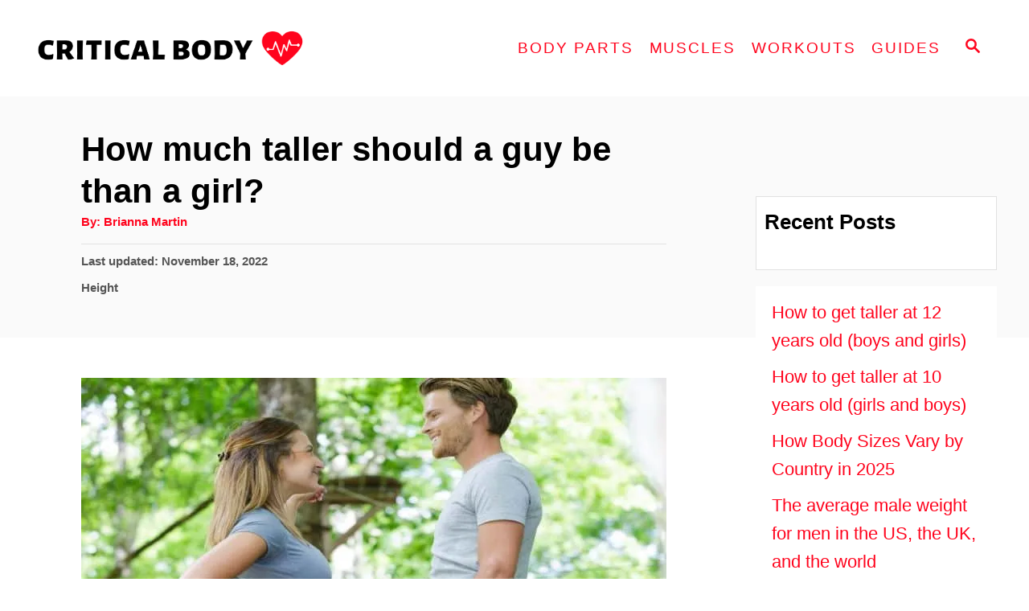

--- FILE ---
content_type: text/html; charset=UTF-8
request_url: https://criticalbody.com/how-much-taller-should-a-guy-be-than-a-girl/
body_size: 16489
content:
<!DOCTYPE html><html lang="en-US" prefix="og: https://ogp.me/ns#">
	<head>
				<meta charset="UTF-8">
		<meta name="viewport" content="width=device-width, initial-scale=1.0">
		<meta http-equiv="X-UA-Compatible" content="ie=edge">
			<style>img:is([sizes="auto" i], [sizes^="auto," i]) { contain-intrinsic-size: 3000px 1500px }</style>
	
<!-- Search Engine Optimization by Rank Math - https://rankmath.com/ -->
<title>How Much Taller Should a Guy Be Than a Girl?</title>
<meta name="description" content="So, how much taller should a guy be than a girl? It depends on the culture, for one. But also on the preferences of the man and woman."/>
<meta name="robots" content="follow, index, max-snippet:-1, max-video-preview:-1, max-image-preview:large"/>
<link rel="canonical" href="https://criticalbody.com/how-much-taller-should-a-guy-be-than-a-girl/" />
<meta property="og:locale" content="en_US" />
<meta property="og:type" content="article" />
<meta property="og:title" content="How Much Taller Should a Guy Be Than a Girl?" />
<meta property="og:description" content="So, how much taller should a guy be than a girl? It depends on the culture, for one. But also on the preferences of the man and woman." />
<meta property="og:url" content="https://criticalbody.com/how-much-taller-should-a-guy-be-than-a-girl/" />
<meta property="og:site_name" content="Critical Body" />
<meta property="article:publisher" content="https://www.facebook.com/Critical-Body-117143840412520" />
<meta property="article:tag" content="schema" />
<meta property="article:section" content="Height" />
<meta property="og:updated_time" content="2022-11-18T13:29:36+00:00" />
<meta property="og:image" content="https://criticalbody.com/wp-content/uploads/2022/11/how-much-taller-should-a-guy-be-than-a-girl.jpg" />
<meta property="og:image:secure_url" content="https://criticalbody.com/wp-content/uploads/2022/11/how-much-taller-should-a-guy-be-than-a-girl.jpg" />
<meta property="og:image:width" content="1200" />
<meta property="og:image:height" content="675" />
<meta property="og:image:alt" content="how much taller should a guy be than a girl" />
<meta property="og:image:type" content="image/jpeg" />
<meta name="twitter:card" content="summary_large_image" />
<meta name="twitter:title" content="How Much Taller Should a Guy Be Than a Girl?" />
<meta name="twitter:description" content="So, how much taller should a guy be than a girl? It depends on the culture, for one. But also on the preferences of the man and woman." />
<meta name="twitter:site" content="@criticalbody" />
<meta name="twitter:creator" content="@criticalbody" />
<meta name="twitter:image" content="https://criticalbody.com/wp-content/uploads/2022/11/how-much-taller-should-a-guy-be-than-a-girl.jpg" />
<meta name="twitter:label1" content="Written by" />
<meta name="twitter:data1" content="Brianna Martin" />
<meta name="twitter:label2" content="Time to read" />
<meta name="twitter:data2" content="2 minutes" />
<!-- /Rank Math WordPress SEO plugin -->

<link rel='dns-prefetch' href='//scripts.mediavine.com' />
<link rel='dns-prefetch' href='//www.googletagmanager.com' />
<link rel="alternate" type="application/rss+xml" title="Critical Body &raquo; Feed" href="https://criticalbody.com/feed/" />
<style type="text/css" id="mv-trellis-custom-css">:root{--mv-trellis-color-link:var(--mv-trellis-color-primary);--mv-trellis-color-link-hover:var(--mv-trellis-color-secondary);--mv-trellis-font-body:Verdana,Geneva,sans-serif;--mv-trellis-font-heading:system,BlinkMacSystemFont,-apple-system,".SFNSText-Regular","San Francisco","Roboto","Segoe UI","Helvetica Neue","Lucida Grande",sans-serif;--mv-trellis-font-size-ex-sm:0.917125rem;--mv-trellis-font-size-sm:1.203125rem;--mv-trellis-font-size:1.375rem;--mv-trellis-font-size-lg:1.546875rem;--mv-trellis-color-primary:#ff041d;--mv-trellis-color-secondary:#cc0000;--mv-trellis-max-logo-size:100px;--mv-trellis-gutter-small:10px;--mv-trellis-gutter:20px;--mv-trellis-gutter-double:40px;--mv-trellis-gutter-large:50px;--mv-trellis-color-background-accent:#fafafa;--mv-trellis-h1-font-color:#000000;--mv-trellis-h1-font-size:2.625rem;--mv-trellis-heading-font-color:#000000;--mv-trellis-h2-font-size:1.96875rem;--mv-trellis-h3-font-size:1.75875rem;--mv-trellis-h4-font-size:1.65375rem;--mv-trellis-h5-font-size:1.47rem;--mv-trellis-h6-font-size:1.3125rem;}</style><link rel='stylesheet' id='wp-block-library-css' href='https://criticalbody.com/wp-includes/css/dist/block-library/style.min.css?ver=6.8.3' type='text/css' media='all' />
<style id='classic-theme-styles-inline-css' type='text/css'>
/*! This file is auto-generated */
.wp-block-button__link{color:#fff;background-color:#32373c;border-radius:9999px;box-shadow:none;text-decoration:none;padding:calc(.667em + 2px) calc(1.333em + 2px);font-size:1.125em}.wp-block-file__button{background:#32373c;color:#fff;text-decoration:none}
</style>
<link rel='stylesheet' id='wp-components-css' href='https://criticalbody.com/wp-includes/css/dist/components/style.min.css?ver=6.8.3' type='text/css' media='all' />
<link rel='stylesheet' id='wp-preferences-css' href='https://criticalbody.com/wp-includes/css/dist/preferences/style.min.css?ver=6.8.3' type='text/css' media='all' />
<link rel='stylesheet' id='wp-block-editor-css' href='https://criticalbody.com/wp-includes/css/dist/block-editor/style.min.css?ver=6.8.3' type='text/css' media='all' />
<link rel='stylesheet' id='wp-reusable-blocks-css' href='https://criticalbody.com/wp-includes/css/dist/reusable-blocks/style.min.css?ver=6.8.3' type='text/css' media='all' />
<link rel='stylesheet' id='wp-patterns-css' href='https://criticalbody.com/wp-includes/css/dist/patterns/style.min.css?ver=6.8.3' type='text/css' media='all' />
<link rel='stylesheet' id='wp-editor-css' href='https://criticalbody.com/wp-includes/css/dist/editor/style.min.css?ver=6.8.3' type='text/css' media='all' />
<link rel='stylesheet' id='i2-pros-cons-block-style-css-css' href='https://criticalbody.com/wp-content/plugins/i2-pro-cons/dist/blocks.editor.build.css?ver=1.3.1' type='text/css' media='all' />
<style id='i2-pros-cons-block-style-css-inline-css' type='text/css'>
 .i2-pros-cons-main-wrapper .i2pctitle{text-align: center!important;} .i2-pros-cons-main-wrapper .i2pctitle{color: #ffffff!important;} .i2-pros-cons-main-wrapper .i2pctitle{background-color: #00bf08!important;} .i2-pros-cons-wrapper .i2-cons-title,.i2-pros-cons-wrapper .i2-pros-title{text-align: center!important;} .i2-pros-cons-wrapper .i2-cons-title,.i2-pros-cons-wrapper .i2-pros-title{color: #ffffff!important;}.i2-pros-cons-wrapper .i2-pros-title {background-color: #00bf08 !important;} .i2-pros-cons-wrapper .i2-cons-title{background-color: #f7941d!important;} .i2-pros-cons-wrapper .section ul li i{top: 8px!important;} .i2-pros-cons-wrapper .i2-pros  ul li i{color: #00bf08!important;} .i2-pros-cons-wrapper .i2-cons ul li i{color: #f7941d!important;} .i2-pros-cons-main-wrapper .i2-button-wrapper a{color: #ffffff!important;} .i2-pros-cons-main-wrapper .i2-button-wrapper a{background-color: #00bf08; border-color:#00bf08;} .i2-pros-cons-main-wrapper .i2-button-wrapper a:hover{background-color: #bf000a; border-color:#bf000a;}
</style>
<link rel='stylesheet' id='i2-pros-and-cons-custom-fonts-icons-style-css' href='https://criticalbody.com/wp-content/plugins/i2-pro-cons/dist/fonts/styles.css?ver=1.3.1' type='text/css' media='all' />
<style id='global-styles-inline-css' type='text/css'>
:root{--wp--preset--aspect-ratio--square: 1;--wp--preset--aspect-ratio--4-3: 4/3;--wp--preset--aspect-ratio--3-4: 3/4;--wp--preset--aspect-ratio--3-2: 3/2;--wp--preset--aspect-ratio--2-3: 2/3;--wp--preset--aspect-ratio--16-9: 16/9;--wp--preset--aspect-ratio--9-16: 9/16;--wp--preset--color--black: #000000;--wp--preset--color--cyan-bluish-gray: #abb8c3;--wp--preset--color--white: #ffffff;--wp--preset--color--pale-pink: #f78da7;--wp--preset--color--vivid-red: #cf2e2e;--wp--preset--color--luminous-vivid-orange: #ff6900;--wp--preset--color--luminous-vivid-amber: #fcb900;--wp--preset--color--light-green-cyan: #7bdcb5;--wp--preset--color--vivid-green-cyan: #00d084;--wp--preset--color--pale-cyan-blue: #8ed1fc;--wp--preset--color--vivid-cyan-blue: #0693e3;--wp--preset--color--vivid-purple: #9b51e0;--wp--preset--gradient--vivid-cyan-blue-to-vivid-purple: linear-gradient(135deg,rgba(6,147,227,1) 0%,rgb(155,81,224) 100%);--wp--preset--gradient--light-green-cyan-to-vivid-green-cyan: linear-gradient(135deg,rgb(122,220,180) 0%,rgb(0,208,130) 100%);--wp--preset--gradient--luminous-vivid-amber-to-luminous-vivid-orange: linear-gradient(135deg,rgba(252,185,0,1) 0%,rgba(255,105,0,1) 100%);--wp--preset--gradient--luminous-vivid-orange-to-vivid-red: linear-gradient(135deg,rgba(255,105,0,1) 0%,rgb(207,46,46) 100%);--wp--preset--gradient--very-light-gray-to-cyan-bluish-gray: linear-gradient(135deg,rgb(238,238,238) 0%,rgb(169,184,195) 100%);--wp--preset--gradient--cool-to-warm-spectrum: linear-gradient(135deg,rgb(74,234,220) 0%,rgb(151,120,209) 20%,rgb(207,42,186) 40%,rgb(238,44,130) 60%,rgb(251,105,98) 80%,rgb(254,248,76) 100%);--wp--preset--gradient--blush-light-purple: linear-gradient(135deg,rgb(255,206,236) 0%,rgb(152,150,240) 100%);--wp--preset--gradient--blush-bordeaux: linear-gradient(135deg,rgb(254,205,165) 0%,rgb(254,45,45) 50%,rgb(107,0,62) 100%);--wp--preset--gradient--luminous-dusk: linear-gradient(135deg,rgb(255,203,112) 0%,rgb(199,81,192) 50%,rgb(65,88,208) 100%);--wp--preset--gradient--pale-ocean: linear-gradient(135deg,rgb(255,245,203) 0%,rgb(182,227,212) 50%,rgb(51,167,181) 100%);--wp--preset--gradient--electric-grass: linear-gradient(135deg,rgb(202,248,128) 0%,rgb(113,206,126) 100%);--wp--preset--gradient--midnight: linear-gradient(135deg,rgb(2,3,129) 0%,rgb(40,116,252) 100%);--wp--preset--font-size--small: 13px;--wp--preset--font-size--medium: 20px;--wp--preset--font-size--large: 36px;--wp--preset--font-size--x-large: 42px;--wp--preset--spacing--20: 0.44rem;--wp--preset--spacing--30: 0.67rem;--wp--preset--spacing--40: 1rem;--wp--preset--spacing--50: 1.5rem;--wp--preset--spacing--60: 2.25rem;--wp--preset--spacing--70: 3.38rem;--wp--preset--spacing--80: 5.06rem;--wp--preset--shadow--natural: 6px 6px 9px rgba(0, 0, 0, 0.2);--wp--preset--shadow--deep: 12px 12px 50px rgba(0, 0, 0, 0.4);--wp--preset--shadow--sharp: 6px 6px 0px rgba(0, 0, 0, 0.2);--wp--preset--shadow--outlined: 6px 6px 0px -3px rgba(255, 255, 255, 1), 6px 6px rgba(0, 0, 0, 1);--wp--preset--shadow--crisp: 6px 6px 0px rgba(0, 0, 0, 1);}:where(.is-layout-flex){gap: 0.5em;}:where(.is-layout-grid){gap: 0.5em;}body .is-layout-flex{display: flex;}.is-layout-flex{flex-wrap: wrap;align-items: center;}.is-layout-flex > :is(*, div){margin: 0;}body .is-layout-grid{display: grid;}.is-layout-grid > :is(*, div){margin: 0;}:where(.wp-block-columns.is-layout-flex){gap: 2em;}:where(.wp-block-columns.is-layout-grid){gap: 2em;}:where(.wp-block-post-template.is-layout-flex){gap: 1.25em;}:where(.wp-block-post-template.is-layout-grid){gap: 1.25em;}.has-black-color{color: var(--wp--preset--color--black) !important;}.has-cyan-bluish-gray-color{color: var(--wp--preset--color--cyan-bluish-gray) !important;}.has-white-color{color: var(--wp--preset--color--white) !important;}.has-pale-pink-color{color: var(--wp--preset--color--pale-pink) !important;}.has-vivid-red-color{color: var(--wp--preset--color--vivid-red) !important;}.has-luminous-vivid-orange-color{color: var(--wp--preset--color--luminous-vivid-orange) !important;}.has-luminous-vivid-amber-color{color: var(--wp--preset--color--luminous-vivid-amber) !important;}.has-light-green-cyan-color{color: var(--wp--preset--color--light-green-cyan) !important;}.has-vivid-green-cyan-color{color: var(--wp--preset--color--vivid-green-cyan) !important;}.has-pale-cyan-blue-color{color: var(--wp--preset--color--pale-cyan-blue) !important;}.has-vivid-cyan-blue-color{color: var(--wp--preset--color--vivid-cyan-blue) !important;}.has-vivid-purple-color{color: var(--wp--preset--color--vivid-purple) !important;}.has-black-background-color{background-color: var(--wp--preset--color--black) !important;}.has-cyan-bluish-gray-background-color{background-color: var(--wp--preset--color--cyan-bluish-gray) !important;}.has-white-background-color{background-color: var(--wp--preset--color--white) !important;}.has-pale-pink-background-color{background-color: var(--wp--preset--color--pale-pink) !important;}.has-vivid-red-background-color{background-color: var(--wp--preset--color--vivid-red) !important;}.has-luminous-vivid-orange-background-color{background-color: var(--wp--preset--color--luminous-vivid-orange) !important;}.has-luminous-vivid-amber-background-color{background-color: var(--wp--preset--color--luminous-vivid-amber) !important;}.has-light-green-cyan-background-color{background-color: var(--wp--preset--color--light-green-cyan) !important;}.has-vivid-green-cyan-background-color{background-color: var(--wp--preset--color--vivid-green-cyan) !important;}.has-pale-cyan-blue-background-color{background-color: var(--wp--preset--color--pale-cyan-blue) !important;}.has-vivid-cyan-blue-background-color{background-color: var(--wp--preset--color--vivid-cyan-blue) !important;}.has-vivid-purple-background-color{background-color: var(--wp--preset--color--vivid-purple) !important;}.has-black-border-color{border-color: var(--wp--preset--color--black) !important;}.has-cyan-bluish-gray-border-color{border-color: var(--wp--preset--color--cyan-bluish-gray) !important;}.has-white-border-color{border-color: var(--wp--preset--color--white) !important;}.has-pale-pink-border-color{border-color: var(--wp--preset--color--pale-pink) !important;}.has-vivid-red-border-color{border-color: var(--wp--preset--color--vivid-red) !important;}.has-luminous-vivid-orange-border-color{border-color: var(--wp--preset--color--luminous-vivid-orange) !important;}.has-luminous-vivid-amber-border-color{border-color: var(--wp--preset--color--luminous-vivid-amber) !important;}.has-light-green-cyan-border-color{border-color: var(--wp--preset--color--light-green-cyan) !important;}.has-vivid-green-cyan-border-color{border-color: var(--wp--preset--color--vivid-green-cyan) !important;}.has-pale-cyan-blue-border-color{border-color: var(--wp--preset--color--pale-cyan-blue) !important;}.has-vivid-cyan-blue-border-color{border-color: var(--wp--preset--color--vivid-cyan-blue) !important;}.has-vivid-purple-border-color{border-color: var(--wp--preset--color--vivid-purple) !important;}.has-vivid-cyan-blue-to-vivid-purple-gradient-background{background: var(--wp--preset--gradient--vivid-cyan-blue-to-vivid-purple) !important;}.has-light-green-cyan-to-vivid-green-cyan-gradient-background{background: var(--wp--preset--gradient--light-green-cyan-to-vivid-green-cyan) !important;}.has-luminous-vivid-amber-to-luminous-vivid-orange-gradient-background{background: var(--wp--preset--gradient--luminous-vivid-amber-to-luminous-vivid-orange) !important;}.has-luminous-vivid-orange-to-vivid-red-gradient-background{background: var(--wp--preset--gradient--luminous-vivid-orange-to-vivid-red) !important;}.has-very-light-gray-to-cyan-bluish-gray-gradient-background{background: var(--wp--preset--gradient--very-light-gray-to-cyan-bluish-gray) !important;}.has-cool-to-warm-spectrum-gradient-background{background: var(--wp--preset--gradient--cool-to-warm-spectrum) !important;}.has-blush-light-purple-gradient-background{background: var(--wp--preset--gradient--blush-light-purple) !important;}.has-blush-bordeaux-gradient-background{background: var(--wp--preset--gradient--blush-bordeaux) !important;}.has-luminous-dusk-gradient-background{background: var(--wp--preset--gradient--luminous-dusk) !important;}.has-pale-ocean-gradient-background{background: var(--wp--preset--gradient--pale-ocean) !important;}.has-electric-grass-gradient-background{background: var(--wp--preset--gradient--electric-grass) !important;}.has-midnight-gradient-background{background: var(--wp--preset--gradient--midnight) !important;}.has-small-font-size{font-size: var(--wp--preset--font-size--small) !important;}.has-medium-font-size{font-size: var(--wp--preset--font-size--medium) !important;}.has-large-font-size{font-size: var(--wp--preset--font-size--large) !important;}.has-x-large-font-size{font-size: var(--wp--preset--font-size--x-large) !important;}
:where(.wp-block-post-template.is-layout-flex){gap: 1.25em;}:where(.wp-block-post-template.is-layout-grid){gap: 1.25em;}
:where(.wp-block-columns.is-layout-flex){gap: 2em;}:where(.wp-block-columns.is-layout-grid){gap: 2em;}
:root :where(.wp-block-pullquote){font-size: 1.5em;line-height: 1.6;}
</style>
<link rel='stylesheet' id='dashicons-css' href='https://criticalbody.com/wp-includes/css/dashicons.min.css?ver=6.8.3' type='text/css' media='all' />
<link rel='stylesheet' id='wp-show-posts-css' href='https://criticalbody.com/wp-content/plugins/wp-show-posts/css/wp-show-posts-min.css?ver=1.1.6' type='text/css' media='all' />
<link rel='stylesheet' id='godaddy-styles-css' href='https://criticalbody.com/wp-content/mu-plugins/vendor/wpex/godaddy-launch/includes/Dependencies/GoDaddy/Styles/build/latest.css?ver=2.0.2' type='text/css' media='all' />
<link rel='stylesheet' id='mv-trellis-css' href='https://criticalbody.com/wp-content/themes/mediavine-trellis/assets/dist/main.0.18.1.css?ver=0.18.1' type='text/css' media='all' />
				<script id="mv-trellis-localModel" data-cfasync="false">
					window.$adManagementConfig = window.$adManagementConfig || {};
					window.$adManagementConfig.web = window.$adManagementConfig.web || {};
					window.$adManagementConfig.web.localModel = {"optimize_mobile_pagespeed":true,"optimize_desktop_pagespeed":true,"content_selector":".mvt-content","footer_selector":"footer.footer","content_selector_mobile":".mvt-content","comments_selector":"","sidebar_atf_selector":"","sidebar_atf_position":"afterend","sidebar_btf_selector":".mv-sticky-slot","sidebar_btf_position":"beforeend","content_stop_selector":"","sidebar_btf_stop_selector":"footer.footer","custom_css":"","ad_box":true,"sidebar_minimum_width":"1135","native_html_templates":{"feed":"<aside class=\"mv-trellis-native-ad-feed\"><div class=\"native-ad-image\" style=\"min-height:180px;min-width:320px;\"><div style=\"display: none;\" data-native-size=\"[300, 250]\" data-native-type=\"video\"><\/div><div style=\"width:320px;height:180px;\" data-native-size=\"[320,180]\" data-native-type=\"image\"><\/div><\/div><div class=\"native-content\"><img class=\"native-icon\" data-native-type=\"icon\" style=\"max-height: 50px; width: auto;\"><h2 data-native-len=\"80\" data-native-d-len=\"120\" data-native-type=\"title\"><\/h2><div data-native-len=\"140\" data-native-d-len=\"340\" data-native-type=\"body\"><\/div><div class=\"cta-container\"><div data-native-type=\"sponsoredBy\"><\/div><a rel=\"nonopener sponsor\" data-native-type=\"clickUrl\" class=\"button article-read-more\"><span data-native-type=\"cta\"><\/span><\/a><\/div><\/div><\/aside>","content":"<aside class=\"mv-trellis-native-ad-content\"><div class=\"native-ad-image\"><div style=\"display: none;\" data-native-size=\"[300, 250]\" data-native-type=\"video\"><\/div><div data-native-size=\"[300,300]\" data-native-type=\"image\"><\/div><\/div><div class=\"native-content\"><img class=\"native-icon\" data-native-type=\"icon\" style=\"max-height: 50px; width: auto;\"><h2 data-native-len=\"80\" data-native-d-len=\"120\" data-native-type=\"title\"><\/h2><div data-native-len=\"140\" data-native-d-len=\"340\" data-native-type=\"body\"><\/div><div class=\"cta-container\"><div data-native-type=\"sponsoredBy\"><\/div><a data-native-type=\"clickUrl\" class=\"button article-read-more\"><span data-native-type=\"cta\"><\/span><\/a><\/div><\/div><\/aside>","sidebar":"<aside class=\"mv-trellis-native-ad-sidebar\"><div class=\"native-ad-image\"><div style=\"display: none;\" data-native-size=\"[300, 250]\" data-native-type=\"video\"><\/div><div data-native-size=\"[300,300]\" data-native-type=\"image\"><\/div><\/div><img class=\"native-icon\" data-native-type=\"icon\" style=\"max-height: 50px; width: auto;\"><h3 data-native-len=\"80\"><a rel=\"nonopener sponsor\" data-native-type=\"title\"><\/a><\/h3><div data-native-len=\"140\" data-native-d-len=\"340\" data-native-type=\"body\"><\/div><div data-native-type=\"sponsoredBy\"><\/div><a data-native-type=\"clickUrl\" class=\"button article-read-more\"><span data-native-type=\"cta\"><\/span><\/a><\/aside>","sticky_sidebar":"<aside class=\"mv-trellis-native-ad-sticky-sidebar\"><div class=\"native-ad-image\"><div style=\"display: none;\" data-native-size=\"[300, 250]\" data-native-type=\"video\"><\/div><div data-native-size=\"[300,300]\" data-native-type=\"image\"><\/div><\/div><img class=\"native-icon\" data-native-type=\"icon\" style=\"max-height: 50px; width: auto;\"><h3 data-native-len=\"80\" data-native-type=\"title\"><\/h3><div data-native-len=\"140\" data-native-d-len=\"340\" data-native-type=\"body\"><\/div><div data-native-type=\"sponsoredBy\"><\/div><a data-native-type=\"clickUrl\" class=\"button article-read-more\"><span data-native-type=\"cta\"><\/span><\/a><\/aside>","adhesion":"<aside class=\"mv-trellis-native-ad-adhesion\"><div data-native-size=\"[100,100]\" data-native-type=\"image\"><\/div><div class=\"native-content\"><img class=\"native-icon\" data-native-type=\"icon\" style=\"max-height: 50px; width: auto;\"><div data-native-type=\"sponsoredBy\"><\/div><h6 data-native-len=\"80\" data-native-d-len=\"120\" data-native-type=\"title\"><\/h6><\/div><div class=\"cta-container\"><a class=\"button article-read-more\" data-native-type=\"clickUrl\"><span data-native-type=\"cta\"><\/span><\/a><\/div><\/aside>"}};
				</script>
			<script type="text/javascript" src="https://criticalbody.com/wp-includes/js/jquery/jquery.min.js?ver=3.7.1" id="jquery-core-js"></script>
<script type="text/javascript" src="https://criticalbody.com/wp-includes/js/jquery/jquery-migrate.min.js?ver=3.4.1" id="jquery-migrate-js"></script>
<script type="text/javascript" async="async" fetchpriority="high" data-noptimize="1" data-cfasync="false" src="https://scripts.mediavine.com/tags/critical-body-new-owner.js?ver=6.8.3" id="mv-script-wrapper-js"></script>
<script type="text/javascript" src="https://www.googletagmanager.com/gtag/js?id=UA-193257045-1" id="ga/js-js"></script>
<script type="text/javascript" src="https://criticalbody.com/wp-content/plugins/mediavine-trellis-images/assets/dist/IO.0.7.1.js?ver=0.7.1" id="mv-trellis-images/intersection-observer-js"></script>
<script type="text/javascript" src="https://criticalbody.com/wp-content/plugins/mediavine-trellis-images/assets/dist/main.0.7.1.js?ver=0.7.1" id="mv-trellis-images/webp-check-js"></script>
<link rel="https://api.w.org/" href="https://criticalbody.com/wp-json/" /><link rel="alternate" title="JSON" type="application/json" href="https://criticalbody.com/wp-json/wp/v2/posts/21920" /><link rel="EditURI" type="application/rsd+xml" title="RSD" href="https://criticalbody.com/xmlrpc.php?rsd" />
<meta name="generator" content="WordPress 6.8.3" />
<link rel='shortlink' href='https://criticalbody.com/?p=21920' />
<link rel="alternate" title="oEmbed (JSON)" type="application/json+oembed" href="https://criticalbody.com/wp-json/oembed/1.0/embed?url=https%3A%2F%2Fcriticalbody.com%2Fhow-much-taller-should-a-guy-be-than-a-girl%2F" />
<link rel="alternate" title="oEmbed (XML)" type="text/xml+oembed" href="https://criticalbody.com/wp-json/oembed/1.0/embed?url=https%3A%2F%2Fcriticalbody.com%2Fhow-much-taller-should-a-guy-be-than-a-girl%2F&#038;format=xml" />
<!-- Schema optimized by Schema Pro --><script type="application/ld+json">{"@context":"https://schema.org","@type":"Article","mainEntityOfPage":{"@type":"WebPage","@id":"https://criticalbody.com/how-much-taller-should-a-guy-be-than-a-girl/"},"headline":"How much taller should a guy be than a girl?","image":{"@type":"ImageObject","url":"https://criticalbody.com/wp-content/uploads/2022/11/how-much-taller-should-a-guy-be-than-a-girl.jpg","width":1200,"height":675},"datePublished":"2022-11-16T13:50:00+0000","dateModified":"2022-11-18T13:29:36+0000","author":{"@type":"Person","name":"Brianna Martin","url":"https://criticalbody.com/author/brianna-martin"},"publisher":{"@type":"Organization","name":"Critical Body","logo":{"@type":"ImageObject","url":"https://criticalbody.com/wp-content/uploads/2022/11/critical-body-logo-brand.png"}},"description":"So, how much taller should a guy be than a girl? It depends on the culture, for one. But also on the preferences of the man and woman."}</script><!-- / Schema optimized by Schema Pro --><!-- site-navigation-element Schema optimized by Schema Pro --><script type="application/ld+json">{"@context":"https:\/\/schema.org","@graph":[{"@context":"https:\/\/schema.org","@type":"SiteNavigationElement","id":"site-navigation","name":"Body Parts","url":"#"},{"@context":"https:\/\/schema.org","@type":"SiteNavigationElement","id":"site-navigation","name":"Height","url":"https:\/\/criticalbody.com\/height\/"},{"@context":"https:\/\/schema.org","@type":"SiteNavigationElement","id":"site-navigation","name":"Average female height","url":"https:\/\/criticalbody.com\/average-height-for-women\/"},{"@context":"https:\/\/schema.org","@type":"SiteNavigationElement","id":"site-navigation","name":"Average Male height","url":"https:\/\/criticalbody.com\/average-male-height\/"},{"@context":"https:\/\/schema.org","@type":"SiteNavigationElement","id":"site-navigation","name":"Average Height for 13 Year Olds","url":"https:\/\/criticalbody.com\/average-height-for-13-year-olds\/"},{"@context":"https:\/\/schema.org","@type":"SiteNavigationElement","id":"site-navigation","name":"Average Height for 14 Year Olds","url":"https:\/\/criticalbody.com\/average-height-for-14-year-olds\/"},{"@context":"https:\/\/schema.org","@type":"SiteNavigationElement","id":"site-navigation","name":"Average Height for 15 Year Olds","url":"https:\/\/criticalbody.com\/average-height-for-15-year-olds\/"},{"@context":"https:\/\/schema.org","@type":"SiteNavigationElement","id":"site-navigation","name":"Average Height for 16 Year Olds","url":"https:\/\/criticalbody.com\/average-height-for-16-year-olds\/"},{"@context":"https:\/\/schema.org","@type":"SiteNavigationElement","id":"site-navigation","name":"How to Get Taller","url":"https:\/\/criticalbody.com\/how-to-get-taller\/"},{"@context":"https:\/\/schema.org","@type":"SiteNavigationElement","id":"site-navigation","name":"Waist","url":"https:\/\/criticalbody.com\/waist\/"},{"@context":"https:\/\/schema.org","@type":"SiteNavigationElement","id":"site-navigation","name":"Average Waist Size","url":"https:\/\/criticalbody.com\/average-waist-size\/"},{"@context":"https:\/\/schema.org","@type":"SiteNavigationElement","id":"site-navigation","name":"Hips","url":"https:\/\/criticalbody.com\/hips\/"},{"@context":"https:\/\/schema.org","@type":"SiteNavigationElement","id":"site-navigation","name":"Average Hip Size","url":"https:\/\/criticalbody.com\/average-hip-size-for-women\/"},{"@context":"https:\/\/schema.org","@type":"SiteNavigationElement","id":"site-navigation","name":"Average Glute Size","url":"https:\/\/criticalbody.com\/average-butt-size\/"},{"@context":"https:\/\/schema.org","@type":"SiteNavigationElement","id":"site-navigation","name":"Legs","url":"https:\/\/criticalbody.com\/legs\/"},{"@context":"https:\/\/schema.org","@type":"SiteNavigationElement","id":"site-navigation","name":"Average Thigh Circumference","url":"https:\/\/criticalbody.com\/average-thigh-circumference\/"},{"@context":"https:\/\/schema.org","@type":"SiteNavigationElement","id":"site-navigation","name":"Wrist","url":"https:\/\/criticalbody.com\/wrist\/"},{"@context":"https:\/\/schema.org","@type":"SiteNavigationElement","id":"site-navigation","name":"Average Wrist Size","url":"https:\/\/criticalbody.com\/average-wrist-size\/"},{"@context":"https:\/\/schema.org","@type":"SiteNavigationElement","id":"site-navigation","name":"Ankles","url":"https:\/\/criticalbody.com\/ankles\/"},{"@context":"https:\/\/schema.org","@type":"SiteNavigationElement","id":"site-navigation","name":"Average Ankle Size","url":"https:\/\/criticalbody.com\/average-ankle-size\/"},{"@context":"https:\/\/schema.org","@type":"SiteNavigationElement","id":"site-navigation","name":"Neck","url":"https:\/\/criticalbody.com\/neck\/"},{"@context":"https:\/\/schema.org","@type":"SiteNavigationElement","id":"site-navigation","name":"Average Neck Size","url":"https:\/\/criticalbody.com\/average-neck-size\/"},{"@context":"https:\/\/schema.org","@type":"SiteNavigationElement","id":"site-navigation","name":"Muscles","url":"#"},{"@context":"https:\/\/schema.org","@type":"SiteNavigationElement","id":"site-navigation","name":"Chest","url":"https:\/\/criticalbody.com\/chest\/"},{"@context":"https:\/\/schema.org","@type":"SiteNavigationElement","id":"site-navigation","name":"Average Chest Size for Men","url":"https:\/\/criticalbody.com\/average-male-chest-size\/"},{"@context":"https:\/\/schema.org","@type":"SiteNavigationElement","id":"site-navigation","name":"Shoulders","url":"https:\/\/criticalbody.com\/shoulders\/"},{"@context":"https:\/\/schema.org","@type":"SiteNavigationElement","id":"site-navigation","name":"Average Shoulder Width","url":"https:\/\/criticalbody.com\/average-shoulder-width\/"},{"@context":"https:\/\/schema.org","@type":"SiteNavigationElement","id":"site-navigation","name":"Calves","url":"https:\/\/criticalbody.com\/calves\/"},{"@context":"https:\/\/schema.org","@type":"SiteNavigationElement","id":"site-navigation","name":"Average Calf Size","url":"https:\/\/criticalbody.com\/average-calf-size\/"},{"@context":"https:\/\/schema.org","@type":"SiteNavigationElement","id":"site-navigation","name":"Biceps","url":"https:\/\/criticalbody.com\/biceps-brachii\/"},{"@context":"https:\/\/schema.org","@type":"SiteNavigationElement","id":"site-navigation","name":"Average Bicep Size","url":"https:\/\/criticalbody.com\/average-bicep-size\/"},{"@context":"https:\/\/schema.org","@type":"SiteNavigationElement","id":"site-navigation","name":"Triceps","url":"https:\/\/criticalbody.com\/triceps-brachii\/"},{"@context":"https:\/\/schema.org","@type":"SiteNavigationElement","id":"site-navigation","name":"Forearms","url":"https:\/\/criticalbody.com\/forearms\/"},{"@context":"https:\/\/schema.org","@type":"SiteNavigationElement","id":"site-navigation","name":"Average Forearm Size","url":"https:\/\/criticalbody.com\/average-forearm-size\/"},{"@context":"https:\/\/schema.org","@type":"SiteNavigationElement","id":"site-navigation","name":"Workouts","url":"#"},{"@context":"https:\/\/schema.org","@type":"SiteNavigationElement","id":"site-navigation","name":"Bicep Workouts Without Weights","url":"https:\/\/criticalbody.com\/bicep-workouts-without-weights\/"},{"@context":"https:\/\/schema.org","@type":"SiteNavigationElement","id":"site-navigation","name":"Back Shoulder and Bicep Workout","url":"https:\/\/criticalbody.com\/back-shoulder-and-bicep-workout\/"},{"@context":"https:\/\/schema.org","@type":"SiteNavigationElement","id":"site-navigation","name":"Bicep Superset Workout","url":"https:\/\/criticalbody.com\/bicep-superset-workout\/"},{"@context":"https:\/\/schema.org","@type":"SiteNavigationElement","id":"site-navigation","name":"How to Work Your Lower Bicep","url":"https:\/\/criticalbody.com\/lower-bicep-workout\/"},{"@context":"https:\/\/schema.org","@type":"SiteNavigationElement","id":"site-navigation","name":"Chest and Tricep Superset Workout","url":"https:\/\/criticalbody.com\/chest-and-triceps-superset-workout\/"},{"@context":"https:\/\/schema.org","@type":"SiteNavigationElement","id":"site-navigation","name":"Guides","url":"#"},{"@context":"https:\/\/schema.org","@type":"SiteNavigationElement","id":"site-navigation","name":"Average BMI","url":"https:\/\/criticalbody.com\/average-bmi\/"},{"@context":"https:\/\/schema.org","@type":"SiteNavigationElement","id":"site-navigation","name":"Average Male Weight","url":"https:\/\/criticalbody.com\/average-male-weight\/"},{"@context":"https:\/\/schema.org","@type":"SiteNavigationElement","id":"site-navigation","name":"Average Female Weight","url":"https:\/\/criticalbody.com\/average-weight-for-women\/"},{"@context":"https:\/\/schema.org","@type":"SiteNavigationElement","id":"site-navigation","name":"Biggest Shoulders","url":"https:\/\/criticalbody.com\/biggest-shoulders-in-the-world\/"},{"@context":"https:\/\/schema.org","@type":"SiteNavigationElement","id":"site-navigation","name":"Biggest Chest","url":"https:\/\/criticalbody.com\/biggest-chest-in-the-world\/"},{"@context":"https:\/\/schema.org","@type":"SiteNavigationElement","id":"site-navigation","name":"Biggest Neck","url":"https:\/\/criticalbody.com\/biggest-neck-in-the-world\/"},{"@context":"https:\/\/schema.org","@type":"SiteNavigationElement","id":"site-navigation","name":"Biggest Triceps","url":"https:\/\/criticalbody.com\/biggest-triceps\/"},{"@context":"https:\/\/schema.org","@type":"SiteNavigationElement","id":"site-navigation","name":"Biggest Biceps","url":"https:\/\/criticalbody.com\/biggest-biceps-in-the-world\/"},{"@context":"https:\/\/schema.org","@type":"SiteNavigationElement","id":"site-navigation","name":"Biggest Forearms","url":"https:\/\/criticalbody.com\/biggest-forearms\/"},{"@context":"https:\/\/schema.org","@type":"SiteNavigationElement","id":"site-navigation","name":"Bicep Curl World Record","url":"https:\/\/criticalbody.com\/bicep-curl-world-record\/"}]}</script><!-- / site-navigation-element Schema optimized by Schema Pro --><!-- sitelink-search-box Schema optimized by Schema Pro --><script type="application/ld+json">{"@context":"https:\/\/schema.org","@type":"WebSite","name":"Critical Body","url":"https:\/\/criticalbody.com","potentialAction":[{"@type":"SearchAction","target":"https:\/\/criticalbody.com\/?s={search_term_string}","query-input":"required name=search_term_string"}]}</script><!-- / sitelink-search-box Schema optimized by Schema Pro --><!-- breadcrumb Schema optimized by Schema Pro --><script type="application/ld+json">{"@context":"https:\/\/schema.org","@type":"BreadcrumbList","itemListElement":[{"@type":"ListItem","position":1,"item":{"@id":"https:\/\/criticalbody.com\/","name":"Home"}},{"@type":"ListItem","position":2,"item":{"@id":"https:\/\/criticalbody.com\/height\/","name":"Height"}},{"@type":"ListItem","position":3,"item":{"@id":"https:\/\/criticalbody.com\/how-much-taller-should-a-guy-be-than-a-girl\/","name":"How much taller should a guy be than a girl?"}}]}</script><!-- / breadcrumb Schema optimized by Schema Pro --><style type="text/css" id="mv-trellis-native-ads-css">:root{--mv-trellis-color-native-ad-background: var(--mv-trellis-color-background-accent,#fafafa);}[class*="mv-trellis-native-ad"]{display:flex;flex-direction:column;text-align:center;align-items:center;padding:10px;margin:15px 0;border-top:1px solid #eee;border-bottom:1px solid #eee;background-color:var(--mv-trellis-color-native-ad-background,#fafafa)}[class*="mv-trellis-native-ad"] [data-native-type="image"]{background-repeat:no-repeat;background-size:cover;background-position:center center;}[class*="mv-trellis-native-ad"] [data-native-type="sponsoredBy"]{font-size:0.875rem;text-decoration:none;transition:color .3s ease-in-out,background-color .3s ease-in-out;}[class*="mv-trellis-native-ad"] [data-native-type="title"]{line-height:1;margin:10px 0;max-width:100%;text-decoration:none;transition:color .3s ease-in-out,background-color .3s ease-in-out;}[class*="mv-trellis-native-ad"] [data-native-type="title"],[class*="mv-trellis-native-ad"] [data-native-type="sponsoredBy"]{color:var(--mv-trellis-color-link)}[class*="mv-trellis-native-ad"] [data-native-type="title"]:hover,[class*="mv-trellis-native-ad"] [data-native-type="sponsoredBy"]:hover{color:var(--mv-trellis-color-link-hover)}[class*="mv-trellis-native-ad"] [data-native-type="body"]{max-width:100%;}[class*="mv-trellis-native-ad"] .article-read-more{display:inline-block;font-size:0.875rem;line-height:1.25;margin-left:0px;margin-top:10px;padding:10px 20px;text-align:right;text-decoration:none;text-transform:uppercase;}@media only screen and (min-width:600px){.mv-trellis-native-ad-feed,.mv-trellis-native-ad-content{flex-direction:row;padding:0;text-align:left;}.mv-trellis-native-ad-feed .native-content,.mv-trellis-native-ad-content{padding:10px}}.mv-trellis-native-ad-feed [data-native-type="image"]{max-width:100%;height:auto;}.mv-trellis-native-ad-feed .cta-container,.mv-trellis-native-ad-content .cta-container{display:flex;flex-direction:column;align-items:center;}@media only screen and (min-width:600px){.mv-trellis-native-ad-feed .cta-container,.mv-trellis-native-ad-content .cta-container{flex-direction:row;align-items: flex-end;justify-content:space-between;}}@media only screen and (min-width:600px){.mv-trellis-native-ad-content{padding:0;}.mv-trellis-native-ad-content .native-content{max-width:calc(100% - 300px);padding:15px;}}.mv-trellis-native-ad-content [data-native-type="image"]{height:300px;max-width:100%;width:300px;}.mv-trellis-native-ad-sticky-sidebar,.mv-trellis-native-ad-sidebar{font-size:var(--mv-trellis-font-size-sm,0.875rem);margin:20px 0;max-width:300px;padding:0 0 var(--mv-trellis-gutter,20px);}.mv-trellis-native-ad-sticky-sidebar [data-native-type="image"],.mv-trellis-native-ad-sticky-sidebar [data-native-type="image"]{height:300px;margin:0 auto;max-width:100%;width:300px;}.mv-trellis-native-ad-sticky-sidebar [data-native-type="body"]{padding:0 var(--mv-trellis-gutter,20px);}.mv-trellis-native-ad-sticky-sidebar [data-native-type="sponsoredBy"],.mv-trellis-native-ad-sticky-sidebar [data-native-type="sponsoredBy"]{display:inline-block}.mv-trellis-native-ad-sticky-sidebar h3,.mv-trellis-native-ad-sidebar h3 [data-native-type="title"]{margin:15px auto;width:300px;}.mv-trellis-native-ad-adhesion{background-color:transparent;flex-direction:row;height:90px;margin:0;padding:0 20px;}.mv-trellis-native-ad-adhesion [data-native-type="image"]{height:120px;margin:0 auto;max-width:100%;transform:translateY(-20px);width:120px;}.mv-trellis-native-ad-adhesion [data-native-type="sponsoredBy"],.mv-trellis-native-ad-adhesion  .article-read-more{font-size:0.75rem;}.mv-trellis-native-ad-adhesion [data-native-type="title"]{font-size:1rem;}.mv-trellis-native-ad-adhesion .native-content{display:flex;flex-direction:column;justify-content:center;padding:0 10px;text-align:left;}.mv-trellis-native-ad-adhesion .cta-container{display:flex;align-items:center;}</style>			<meta name="theme-color" content="#ff041d"/>
			<link rel="manifest" href="https://criticalbody.com/manifest">
					<style id="wpsp-style-frontend"></style>
			<link rel="icon" href="https://criticalbody.com/wp-content/uploads/2022/11/cropped-critical-body-icon-32x32.png" sizes="32x32" />
<link rel="icon" href="https://criticalbody.com/wp-content/uploads/2022/11/cropped-critical-body-icon-192x192.png" sizes="192x192" />
<link rel="apple-touch-icon" href="https://criticalbody.com/wp-content/uploads/2022/11/cropped-critical-body-icon-180x180.png" />
<meta name="msapplication-TileImage" content="https://criticalbody.com/wp-content/uploads/2022/11/cropped-critical-body-icon-270x270.png" />
		<style type="text/css" id="wp-custom-css">
			/* Adjust Youtube iframe width */

iframe[src*="youtube"] {

width: 100% !important;

}

/* End CSS */		</style>
		
  <script src="//geniuslinkcdn.com/snippet.min.js" defer></script>
  <script type="text/javascript">
    jQuery(document).ready(function( $ ) {
	  var ale_on_click_checkbox_is_checked="1";
	  if(typeof Georiot !== "undefined")
	  {
		if(ale_on_click_checkbox_is_checked) {
			Georiot.amazon.addOnClickRedirect(132901, true);
		}
		else {
			Georiot.amazon.convertToGeoRiotLinks(132901, true);
		};
	  };
    });
  </script>
		<meta name="ahrefs-site-verification" content="d4171556d3ae4dd3a98f95b39e8182466c6036ae30ca125d03aab468d32f826c">


	</head>
	<body data-rsssl=1 class="wp-singular post-template-default single single-post postid-21920 single-format-standard wp-theme-mediavine-trellis mvt-no-js wp-schema-pro-2.10.6 mediavine-trellis">
				<a href="#content" class="screen-reader-text">Skip to Content</a>

		<div class="before-content">
						<header class="header">
	<div class="wrapper wrapper-header">
				<div class="header-container">
			<button class="search-toggle">
	<span class="screen-reader-text">Search</span>
	<svg version="1.1" xmlns="http://www.w3.org/2000/svg" height="24" width="24" viewBox="0 0 12 12" class="magnifying-glass">
		<path d="M10.37 9.474L7.994 7.1l-.17-.1a3.45 3.45 0 0 0 .644-2.01A3.478 3.478 0 1 0 4.99 8.47c.75 0 1.442-.24 2.01-.648l.098.17 2.375 2.373c.19.188.543.142.79-.105s.293-.6.104-.79zm-5.38-2.27a2.21 2.21 0 1 1 2.21-2.21A2.21 2.21 0 0 1 4.99 7.21z"></path>
	</svg>
</button>
<div id="search-container">
	<form role="search" method="get" class="searchform" action="https://criticalbody.com/">
	<label>
		<span class="screen-reader-text">Search for:</span>
		<input type="search" class="search-field"
			placeholder="Enter search keywords"
			value="" name="s"
			title="Search for:" />
	</label>
	<input type="submit" class="search-submit" value="Search" />
</form>
	<button class="search-close">
		<span class="screen-reader-text">Close Search</span>
		&times;
	</button>
</div>
			<a href="https://criticalbody.com/" title="Critical Body" class="header-logo"><picture><source srcset="https://criticalbody.com/wp-content/uploads/2022/11/critical-body-logo-brand.png.webp, https://criticalbody.com/wp-content/uploads/2022/11/critical-body-logo-brand.png.webp 931w, https://criticalbody.com/wp-content/uploads/2022/11/critical-body-logo-brand-300x51.png.webp 300w, https://criticalbody.com/wp-content/uploads/2022/11/critical-body-logo-brand-768x131.png.webp 768w, https://criticalbody.com/wp-content/uploads/2022/11/critical-body-logo-brand-351x60.png.webp 351w" type="image/webp"><img src="https://criticalbody.com/wp-content/uploads/2022/11/critical-body-logo-brand.png" srcset="https://criticalbody.com/wp-content/uploads/2022/11/critical-body-logo-brand.png 931w, https://criticalbody.com/wp-content/uploads/2022/11/critical-body-logo-brand-300x51.png 300w, https://criticalbody.com/wp-content/uploads/2022/11/critical-body-logo-brand-768x131.png 768w, https://criticalbody.com/wp-content/uploads/2022/11/critical-body-logo-brand-351x60.png 351w" sizes="(max-width: 760px) calc(100vw - 40px), 720px" class="size-full size-ratio-full wp-image-21219 header-logo-img ggnoads" alt="Critical Body" data-pin-nopin="true" height="159" width="931"></picture></a>			<div class="nav">
	<div class="wrapper nav-wrapper">
						<button class="nav-toggle" aria-label="Menu"><svg xmlns="http://www.w3.org/2000/svg" viewBox="0 0 32 32" width="32px" height="32px">
	<path d="M4,10h24c1.104,0,2-0.896,2-2s-0.896-2-2-2H4C2.896,6,2,6.896,2,8S2.896,10,4,10z M28,14H4c-1.104,0-2,0.896-2,2  s0.896,2,2,2h24c1.104,0,2-0.896,2-2S29.104,14,28,14z M28,22H4c-1.104,0-2,0.896-2,2s0.896,2,2,2h24c1.104,0,2-0.896,2-2  S29.104,22,28,22z"></path>
</svg>
</button>
				<nav id="primary-nav" class="nav-container nav-closed"><ul id="menu-main-menu" class="nav-list"><li id="menu-item-21154" class="menu-item menu-item-type-custom menu-item-object-custom menu-item-has-children menu-item-21154"><a href="#"><span>Body Parts</span><span class="toggle-sub-menu"><svg class="icon-arrow-down" width="6" height="4" viewBox="0 0 6 4" fill="none" xmlns="http://www.w3.org/2000/svg"><path fill-rule="evenodd" clip-rule="evenodd" d="M3 3.5L0 0L6 0L3 3.5Z" fill="#41A4A9"></path></svg></span></a>
<ul class="sub-menu">
	<li id="menu-item-21159" class="menu-item menu-item-type-taxonomy menu-item-object-category current-post-ancestor current-menu-parent current-post-parent menu-item-has-children menu-item-21159"><a href="https://criticalbody.com/height/">Height<span class="toggle-sub-menu"><svg class="icon-arrow-down" width="6" height="4" viewBox="0 0 6 4" fill="none" xmlns="http://www.w3.org/2000/svg"><path fill-rule="evenodd" clip-rule="evenodd" d="M3 3.5L0 0L6 0L3 3.5Z" fill="#41A4A9"></path></svg></span></a>
	<ul class="sub-menu">
		<li id="menu-item-21171" class="menu-item menu-item-type-post_type menu-item-object-post menu-item-21171"><a href="https://criticalbody.com/average-height-for-women/">Average female height</a></li>
		<li id="menu-item-21172" class="menu-item menu-item-type-post_type menu-item-object-post menu-item-21172"><a href="https://criticalbody.com/average-male-height/">Average Male height</a></li>
		<li id="menu-item-21203" class="menu-item menu-item-type-post_type menu-item-object-post menu-item-21203"><a href="https://criticalbody.com/average-height-for-13-year-olds/">Average Height for 13 Year Olds</a></li>
		<li id="menu-item-21204" class="menu-item menu-item-type-post_type menu-item-object-post menu-item-21204"><a href="https://criticalbody.com/average-height-for-14-year-olds/">Average Height for 14 Year Olds</a></li>
		<li id="menu-item-21201" class="menu-item menu-item-type-post_type menu-item-object-post menu-item-21201"><a href="https://criticalbody.com/average-height-for-15-year-olds/">Average Height for 15 Year Olds</a></li>
		<li id="menu-item-21202" class="menu-item menu-item-type-post_type menu-item-object-post menu-item-21202"><a href="https://criticalbody.com/average-height-for-16-year-olds/">Average Height for 16 Year Olds</a></li>
		<li id="menu-item-21173" class="menu-item menu-item-type-post_type menu-item-object-post menu-item-21173"><a href="https://criticalbody.com/how-to-get-taller/">How to Get Taller</a></li>
	</ul>
</li>
	<li id="menu-item-21162" class="menu-item menu-item-type-taxonomy menu-item-object-category menu-item-has-children menu-item-21162"><a href="https://criticalbody.com/waist/">Waist<span class="toggle-sub-menu"><svg class="icon-arrow-down" width="6" height="4" viewBox="0 0 6 4" fill="none" xmlns="http://www.w3.org/2000/svg"><path fill-rule="evenodd" clip-rule="evenodd" d="M3 3.5L0 0L6 0L3 3.5Z" fill="#41A4A9"></path></svg></span></a>
	<ul class="sub-menu">
		<li id="menu-item-21174" class="menu-item menu-item-type-post_type menu-item-object-post menu-item-21174"><a href="https://criticalbody.com/average-waist-size/">Average Waist Size</a></li>
	</ul>
</li>
	<li id="menu-item-21160" class="menu-item menu-item-type-taxonomy menu-item-object-category menu-item-has-children menu-item-21160"><a href="https://criticalbody.com/hips/">Hips<span class="toggle-sub-menu"><svg class="icon-arrow-down" width="6" height="4" viewBox="0 0 6 4" fill="none" xmlns="http://www.w3.org/2000/svg"><path fill-rule="evenodd" clip-rule="evenodd" d="M3 3.5L0 0L6 0L3 3.5Z" fill="#41A4A9"></path></svg></span></a>
	<ul class="sub-menu">
		<li id="menu-item-21175" class="menu-item menu-item-type-post_type menu-item-object-post menu-item-21175"><a href="https://criticalbody.com/average-hip-size-for-women/">Average Hip Size</a></li>
		<li id="menu-item-21176" class="menu-item menu-item-type-post_type menu-item-object-post menu-item-21176"><a href="https://criticalbody.com/average-butt-size/">Average Glute Size</a></li>
	</ul>
</li>
	<li id="menu-item-21257" class="menu-item menu-item-type-taxonomy menu-item-object-category menu-item-has-children menu-item-21257"><a href="https://criticalbody.com/legs/">Legs<span class="toggle-sub-menu"><svg class="icon-arrow-down" width="6" height="4" viewBox="0 0 6 4" fill="none" xmlns="http://www.w3.org/2000/svg"><path fill-rule="evenodd" clip-rule="evenodd" d="M3 3.5L0 0L6 0L3 3.5Z" fill="#41A4A9"></path></svg></span></a>
	<ul class="sub-menu">
		<li id="menu-item-21189" class="menu-item menu-item-type-post_type menu-item-object-post menu-item-21189"><a href="https://criticalbody.com/average-thigh-circumference/">Average Thigh Circumference</a></li>
	</ul>
</li>
	<li id="menu-item-21163" class="menu-item menu-item-type-taxonomy menu-item-object-category menu-item-has-children menu-item-21163"><a href="https://criticalbody.com/wrist/">Wrist<span class="toggle-sub-menu"><svg class="icon-arrow-down" width="6" height="4" viewBox="0 0 6 4" fill="none" xmlns="http://www.w3.org/2000/svg"><path fill-rule="evenodd" clip-rule="evenodd" d="M3 3.5L0 0L6 0L3 3.5Z" fill="#41A4A9"></path></svg></span></a>
	<ul class="sub-menu">
		<li id="menu-item-21177" class="menu-item menu-item-type-post_type menu-item-object-post menu-item-21177"><a href="https://criticalbody.com/average-wrist-size/">Average Wrist Size</a></li>
	</ul>
</li>
	<li id="menu-item-21158" class="menu-item menu-item-type-taxonomy menu-item-object-category menu-item-has-children menu-item-21158"><a href="https://criticalbody.com/ankles/">Ankles<span class="toggle-sub-menu"><svg class="icon-arrow-down" width="6" height="4" viewBox="0 0 6 4" fill="none" xmlns="http://www.w3.org/2000/svg"><path fill-rule="evenodd" clip-rule="evenodd" d="M3 3.5L0 0L6 0L3 3.5Z" fill="#41A4A9"></path></svg></span></a>
	<ul class="sub-menu">
		<li id="menu-item-21178" class="menu-item menu-item-type-post_type menu-item-object-post menu-item-21178"><a href="https://criticalbody.com/average-ankle-size/">Average Ankle Size</a></li>
	</ul>
</li>
	<li id="menu-item-21161" class="menu-item menu-item-type-taxonomy menu-item-object-category menu-item-has-children menu-item-21161"><a href="https://criticalbody.com/neck/">Neck<span class="toggle-sub-menu"><svg class="icon-arrow-down" width="6" height="4" viewBox="0 0 6 4" fill="none" xmlns="http://www.w3.org/2000/svg"><path fill-rule="evenodd" clip-rule="evenodd" d="M3 3.5L0 0L6 0L3 3.5Z" fill="#41A4A9"></path></svg></span></a>
	<ul class="sub-menu">
		<li id="menu-item-21179" class="menu-item menu-item-type-post_type menu-item-object-post menu-item-21179"><a href="https://criticalbody.com/average-neck-size/">Average Neck Size</a></li>
	</ul>
</li>
</ul>
</li>
<li id="menu-item-21155" class="menu-item menu-item-type-custom menu-item-object-custom menu-item-has-children menu-item-21155"><a href="#"><span>Muscles</span><span class="toggle-sub-menu"><svg class="icon-arrow-down" width="6" height="4" viewBox="0 0 6 4" fill="none" xmlns="http://www.w3.org/2000/svg"><path fill-rule="evenodd" clip-rule="evenodd" d="M3 3.5L0 0L6 0L3 3.5Z" fill="#41A4A9"></path></svg></span></a>
<ul class="sub-menu">
	<li id="menu-item-21166" class="menu-item menu-item-type-taxonomy menu-item-object-category menu-item-has-children menu-item-21166"><a href="https://criticalbody.com/chest/">Chest<span class="toggle-sub-menu"><svg class="icon-arrow-down" width="6" height="4" viewBox="0 0 6 4" fill="none" xmlns="http://www.w3.org/2000/svg"><path fill-rule="evenodd" clip-rule="evenodd" d="M3 3.5L0 0L6 0L3 3.5Z" fill="#41A4A9"></path></svg></span></a>
	<ul class="sub-menu">
		<li id="menu-item-21186" class="menu-item menu-item-type-post_type menu-item-object-post menu-item-21186"><a href="https://criticalbody.com/average-male-chest-size/">Average Chest Size for Men</a></li>
	</ul>
</li>
	<li id="menu-item-21169" class="menu-item menu-item-type-taxonomy menu-item-object-category menu-item-has-children menu-item-21169"><a href="https://criticalbody.com/shoulders/">Shoulders<span class="toggle-sub-menu"><svg class="icon-arrow-down" width="6" height="4" viewBox="0 0 6 4" fill="none" xmlns="http://www.w3.org/2000/svg"><path fill-rule="evenodd" clip-rule="evenodd" d="M3 3.5L0 0L6 0L3 3.5Z" fill="#41A4A9"></path></svg></span></a>
	<ul class="sub-menu">
		<li id="menu-item-21185" class="menu-item menu-item-type-post_type menu-item-object-post menu-item-21185"><a href="https://criticalbody.com/average-shoulder-width/">Average Shoulder Width</a></li>
	</ul>
</li>
	<li id="menu-item-21165" class="menu-item menu-item-type-taxonomy menu-item-object-category menu-item-has-children menu-item-21165"><a href="https://criticalbody.com/calves/">Calves<span class="toggle-sub-menu"><svg class="icon-arrow-down" width="6" height="4" viewBox="0 0 6 4" fill="none" xmlns="http://www.w3.org/2000/svg"><path fill-rule="evenodd" clip-rule="evenodd" d="M3 3.5L0 0L6 0L3 3.5Z" fill="#41A4A9"></path></svg></span></a>
	<ul class="sub-menu">
		<li id="menu-item-21190" class="menu-item menu-item-type-post_type menu-item-object-post menu-item-21190"><a href="https://criticalbody.com/average-calf-size/">Average Calf Size</a></li>
	</ul>
</li>
	<li id="menu-item-21164" class="menu-item menu-item-type-taxonomy menu-item-object-category menu-item-has-children menu-item-21164"><a href="https://criticalbody.com/biceps-brachii/">Biceps<span class="toggle-sub-menu"><svg class="icon-arrow-down" width="6" height="4" viewBox="0 0 6 4" fill="none" xmlns="http://www.w3.org/2000/svg"><path fill-rule="evenodd" clip-rule="evenodd" d="M3 3.5L0 0L6 0L3 3.5Z" fill="#41A4A9"></path></svg></span></a>
	<ul class="sub-menu">
		<li id="menu-item-21187" class="menu-item menu-item-type-post_type menu-item-object-post menu-item-21187"><a href="https://criticalbody.com/average-bicep-size/">Average Bicep Size</a></li>
	</ul>
</li>
	<li id="menu-item-21170" class="menu-item menu-item-type-taxonomy menu-item-object-category menu-item-21170"><a href="https://criticalbody.com/triceps-brachii/">Triceps</a></li>
	<li id="menu-item-21167" class="menu-item menu-item-type-taxonomy menu-item-object-category menu-item-has-children menu-item-21167"><a href="https://criticalbody.com/forearms/">Forearms<span class="toggle-sub-menu"><svg class="icon-arrow-down" width="6" height="4" viewBox="0 0 6 4" fill="none" xmlns="http://www.w3.org/2000/svg"><path fill-rule="evenodd" clip-rule="evenodd" d="M3 3.5L0 0L6 0L3 3.5Z" fill="#41A4A9"></path></svg></span></a>
	<ul class="sub-menu">
		<li id="menu-item-21188" class="menu-item menu-item-type-post_type menu-item-object-post menu-item-21188"><a href="https://criticalbody.com/average-forearm-size/">Average Forearm Size</a></li>
	</ul>
</li>
</ul>
</li>
<li id="menu-item-21156" class="menu-item menu-item-type-custom menu-item-object-custom menu-item-has-children menu-item-21156"><a href="#"><span>Workouts</span><span class="toggle-sub-menu"><svg class="icon-arrow-down" width="6" height="4" viewBox="0 0 6 4" fill="none" xmlns="http://www.w3.org/2000/svg"><path fill-rule="evenodd" clip-rule="evenodd" d="M3 3.5L0 0L6 0L3 3.5Z" fill="#41A4A9"></path></svg></span></a>
<ul class="sub-menu">
	<li id="menu-item-21180" class="menu-item menu-item-type-post_type menu-item-object-post menu-item-21180"><a href="https://criticalbody.com/bicep-workouts-without-weights/">Bicep Workouts Without Weights</a></li>
	<li id="menu-item-21181" class="menu-item menu-item-type-post_type menu-item-object-post menu-item-21181"><a href="https://criticalbody.com/back-shoulder-and-bicep-workout/">Back Shoulder and Bicep Workout</a></li>
	<li id="menu-item-21182" class="menu-item menu-item-type-post_type menu-item-object-post menu-item-21182"><a href="https://criticalbody.com/bicep-superset-workout/">Bicep Superset Workout</a></li>
	<li id="menu-item-21184" class="menu-item menu-item-type-post_type menu-item-object-post menu-item-21184"><a href="https://criticalbody.com/lower-bicep-workout/">How to Work Your Lower Bicep</a></li>
	<li id="menu-item-21183" class="menu-item menu-item-type-post_type menu-item-object-post menu-item-21183"><a href="https://criticalbody.com/chest-and-triceps-superset-workout/">Chest and Tricep Superset Workout</a></li>
</ul>
</li>
<li id="menu-item-21191" class="menu-item menu-item-type-custom menu-item-object-custom menu-item-has-children menu-item-21191"><a href="#"><span>Guides</span><span class="toggle-sub-menu"><svg class="icon-arrow-down" width="6" height="4" viewBox="0 0 6 4" fill="none" xmlns="http://www.w3.org/2000/svg"><path fill-rule="evenodd" clip-rule="evenodd" d="M3 3.5L0 0L6 0L3 3.5Z" fill="#41A4A9"></path></svg></span></a>
<ul class="sub-menu">
	<li id="menu-item-22099" class="menu-item menu-item-type-post_type menu-item-object-post menu-item-22099"><a href="https://criticalbody.com/average-bmi/">Average BMI</a></li>
	<li id="menu-item-23215" class="menu-item menu-item-type-post_type menu-item-object-post menu-item-23215"><a href="https://criticalbody.com/average-male-weight/">Average Male Weight</a></li>
	<li id="menu-item-23216" class="menu-item menu-item-type-post_type menu-item-object-post menu-item-23216"><a href="https://criticalbody.com/average-weight-for-women/">Average Female Weight</a></li>
	<li id="menu-item-21192" class="menu-item menu-item-type-post_type menu-item-object-post menu-item-21192"><a href="https://criticalbody.com/biggest-shoulders-in-the-world/">Biggest Shoulders</a></li>
	<li id="menu-item-21193" class="menu-item menu-item-type-post_type menu-item-object-post menu-item-21193"><a href="https://criticalbody.com/biggest-chest-in-the-world/">Biggest Chest</a></li>
	<li id="menu-item-21194" class="menu-item menu-item-type-post_type menu-item-object-post menu-item-21194"><a href="https://criticalbody.com/biggest-neck-in-the-world/">Biggest Neck</a></li>
	<li id="menu-item-21195" class="menu-item menu-item-type-post_type menu-item-object-post menu-item-21195"><a href="https://criticalbody.com/biggest-triceps/">Biggest Triceps</a></li>
	<li id="menu-item-21198" class="menu-item menu-item-type-post_type menu-item-object-post menu-item-21198"><a href="https://criticalbody.com/biggest-biceps-in-the-world/">Biggest Biceps</a></li>
	<li id="menu-item-21199" class="menu-item menu-item-type-post_type menu-item-object-post menu-item-21199"><a href="https://criticalbody.com/biggest-forearms/">Biggest Forearms</a></li>
	<li id="menu-item-21200" class="menu-item menu-item-type-post_type menu-item-object-post menu-item-21200"><a href="https://criticalbody.com/bicep-curl-world-record/">Bicep Curl World Record</a></li>
</ul>
</li>
</ul></nav>	</div>
</div>
		</div>
			</div>
</header>
					</div>
		
	<!-- Main Content Section -->
	<div class="content">
		<div class="wrapper wrapper-content">
						<main id="content" class="content-container">
				
		<article id="post-21920" class="article-post article post-21920 post type-post status-publish format-standard has-post-thumbnail hentry category-height tag-schema mv-content-wrapper">

			<header class="entry-header header-singular wrapper">
		<h1 class="entry-title article-heading">How much taller should a guy be than a girl?</h1>
	<div class="article-meta post-meta-wrapper post-meta-single post-meta-single-top">
			<p class="author-meta post-author meta-wrapper">
			By: <span class="byline"><span class="screen-reader-text">Author </span><a class="url fn n" href="https://criticalbody.com/author/brianna-martin/">Brianna Martin</a></span>		</p>
				<p class="meta-wrapper "><span class="posted-on"><span class="screen-reader-text">Posted on </span>Last updated: <time class="entry-date" datetime="2022-11-18T13:29:36+00:00">November 18, 2022</time></span></p>
				<p class="meta-cats"><span class="cat-links"><span class="screen-reader-text">Categories </span><a href="https://criticalbody.com/height/" rel="category tag">Height</a></span></p>
		</div>

</header>
<figure class="post-thumbnail"><style>img#mv-trellis-img-1::before{padding-top:56.318681318681%; }img#mv-trellis-img-1{display:block;}</style><noscript><img src="https://criticalbody.com/wp-content/uploads/2022/11/how-much-taller-should-a-guy-be-than-a-girl-728x410.jpg" srcset="https://criticalbody.com/wp-content/uploads/2022/11/how-much-taller-should-a-guy-be-than-a-girl-728x410.jpg 728w, https://criticalbody.com/wp-content/uploads/2022/11/how-much-taller-should-a-guy-be-than-a-girl-300x169.jpg 300w, https://criticalbody.com/wp-content/uploads/2022/11/how-much-taller-should-a-guy-be-than-a-girl-1024x576.jpg 1024w, https://criticalbody.com/wp-content/uploads/2022/11/how-much-taller-should-a-guy-be-than-a-girl-768x432.jpg 768w, https://criticalbody.com/wp-content/uploads/2022/11/how-much-taller-should-a-guy-be-than-a-girl-480x270.jpg 480w, https://criticalbody.com/wp-content/uploads/2022/11/how-much-taller-should-a-guy-be-than-a-girl-320x180.jpg 320w, https://criticalbody.com/wp-content/uploads/2022/11/how-much-taller-should-a-guy-be-than-a-girl-960x540.jpg 960w, https://criticalbody.com/wp-content/uploads/2022/11/how-much-taller-should-a-guy-be-than-a-girl-1080x608.jpg 1080w, https://criticalbody.com/wp-content/uploads/2022/11/how-much-taller-should-a-guy-be-than-a-girl.jpg 1200w" sizes="(max-width: 760px) calc(100vw - 40px), 720px" class="size-mv_trellis_16x9_high_res size-ratio-mv_trellis_16x9 wp-image-21936 article-featured-img aligncenter" alt="How much taller should a guy be than a girl?" height="410" width="728"></noscript><img src="data:image/svg+xml,%3Csvg%20xmlns='http://www.w3.org/2000/svg'%20viewBox='0%200%20728%20410'%3E%3Crect%20width='728'%20height='410'%20style='fill:%23e3e3e3'/%3E%3C/svg%3E" sizes="(max-width: 760px) calc(100vw - 40px), 720px" class="size-mv_trellis_16x9_high_res size-ratio-mv_trellis_16x9 wp-image-21936 article-featured-img aligncenter eager-load" alt="How much taller should a guy be than a girl?" height="410" width="728" data-pin-media="https://criticalbody.com/wp-content/uploads/2022/11/how-much-taller-should-a-guy-be-than-a-girl.jpg" id="mv-trellis-img-1" loading="eager" data-src="https://criticalbody.com/wp-content/uploads/2022/11/how-much-taller-should-a-guy-be-than-a-girl-728x410.jpg.webp" data-srcset="https://criticalbody.com/wp-content/uploads/2022/11/how-much-taller-should-a-guy-be-than-a-girl-728x410.jpg.webp 728w, https://criticalbody.com/wp-content/uploads/2022/11/how-much-taller-should-a-guy-be-than-a-girl-300x169.jpg.webp 300w, https://criticalbody.com/wp-content/uploads/2022/11/how-much-taller-should-a-guy-be-than-a-girl-1024x576.jpg.webp 1024w, https://criticalbody.com/wp-content/uploads/2022/11/how-much-taller-should-a-guy-be-than-a-girl-768x432.jpg.webp 768w, https://criticalbody.com/wp-content/uploads/2022/11/how-much-taller-should-a-guy-be-than-a-girl-480x270.jpg.webp 480w, https://criticalbody.com/wp-content/uploads/2022/11/how-much-taller-should-a-guy-be-than-a-girl-320x180.jpg.webp 320w, https://criticalbody.com/wp-content/uploads/2022/11/how-much-taller-should-a-guy-be-than-a-girl-960x540.jpg.webp 960w, https://criticalbody.com/wp-content/uploads/2022/11/how-much-taller-should-a-guy-be-than-a-girl-1080x608.jpg.webp 1080w, https://criticalbody.com/wp-content/uploads/2022/11/how-much-taller-should-a-guy-be-than-a-girl.jpg.webp 1200w" data-svg="1" data-trellis-processed="1"></figure>
			<div class="entry-content mvt-content">
				<style>img#mv-trellis-img-2::before{padding-top:56.25%; }img#mv-trellis-img-2{display:block;}img#mv-trellis-img-3::before{padding-top:56.25%; }img#mv-trellis-img-3{display:block;}img#mv-trellis-img-4::before{padding-top:56.25%; }img#mv-trellis-img-4{display:block;}</style>
<p>How much taller should a man be than a woman? That&rsquo;s the question we&rsquo;ll be debating and answering today.</p>



<p>While there&rsquo;s no precise height difference that should exist between a guy and a girl, we can safely see that most couples have a sizable height difference between the partners.</p>



<p><strong>Related</strong>:</p>



<ul class="wp-block-list">
<li><a href="https://criticalbody.com/does-height-matter/">Do girls care about height?</a></li>



<li><a href="https://criticalbody.com/tall-husband-short-wife/">Short wife tall husband</a></li>



<li><a href="https://criticalbody.com/tall-wife-short-husband/">Tall wife short husband</a></li>



<li><a href="https://criticalbody.com/tall-boyfriend-short-girlfriend/">Short girlfriend tall boyfriend</a></li>



<li><a href="https://criticalbody.com/tall-girlfriend-and-short-boyfriend/">Tall girlfriend and short boyfriend</a></li>
</ul>



<div class="lwptoc lwptoc-autoWidth lwptoc-baseItems lwptoc-light lwptoc-notInherit" data-smooth-scroll="0"><div class="lwptoc_i">    <div class="lwptoc_header">
        <b class="lwptoc_title">Table of Contents</b>                    <span class="lwptoc_toggle">
                <a href="#" class="lwptoc_toggle_label" data-label="hide">show</a>            </span>
            </div>
<div class="lwptoc_items" style="display:none;">
    <div class="lwptoc_itemWrap"><div class="lwptoc_item">    <a href="#How_much_taller_should_a_guy_be_than_a_girl">
                <span class="lwptoc_item_label">How much taller should a guy be than a girl?</span>
    </a>
    </div><div class="lwptoc_item">    <a href="#Why_is_a_height_difference_so_important">
                <span class="lwptoc_item_label">Why is a height difference so important?</span>
    </a>
    </div><div class="lwptoc_item">    <a href="#How_much_shorter_should_a_girl_be_than_a_guy_The_verdict">
                <span class="lwptoc_item_label">How much shorter should a girl be than a guy: The verdict</span>
    </a>
    </div></div></div>
</div></div><h2 class="wp-block-heading"><span id="How_much_taller_should_a_guy_be_than_a_girl">How much taller should a guy be than a girl?</span></h2>


<div class="wp-block-image">
<figure class="aligncenter size-large"><noscript><img fetchpriority="high" decoding="async" width="1024" height="576" src="https://criticalbody.com/wp-content/uploads/2022/11/young-couple-1024x576.jpg" alt="A young happy couple posing for the camera" class="wp-image-21845" srcset="https://criticalbody.com/wp-content/uploads/2022/11/young-couple-1024x576.jpg 1024w, https://criticalbody.com/wp-content/uploads/2022/11/young-couple-300x169.jpg 300w, https://criticalbody.com/wp-content/uploads/2022/11/young-couple-768x432.jpg 768w, https://criticalbody.com/wp-content/uploads/2022/11/young-couple-728x410.jpg 728w, https://criticalbody.com/wp-content/uploads/2022/11/young-couple-480x270.jpg 480w, https://criticalbody.com/wp-content/uploads/2022/11/young-couple-320x180.jpg 320w, https://criticalbody.com/wp-content/uploads/2022/11/young-couple-960x540.jpg 960w, https://criticalbody.com/wp-content/uploads/2022/11/young-couple-1080x608.jpg 1080w, https://criticalbody.com/wp-content/uploads/2022/11/young-couple.jpg 1200w" sizes="(max-width: 760px) calc(100vw - 40px), 720px"></noscript><img fetchpriority="high" decoding="async" width="1024" height="576" src="https://criticalbody.com/wp-content/uploads/2022/11/young-couple-1024x576.jpg.webp" alt="A young happy couple posing for the camera" class="wp-image-21845 lazyload" srcset="https://criticalbody.com/wp-content/uploads/2022/11/young-couple-1024x576.jpg.webp 1024w, https://criticalbody.com/wp-content/uploads/2022/11/young-couple-300x169.jpg.webp 300w, https://criticalbody.com/wp-content/uploads/2022/11/young-couple-768x432.jpg.webp 768w, https://criticalbody.com/wp-content/uploads/2022/11/young-couple-728x410.jpg.webp 728w, https://criticalbody.com/wp-content/uploads/2022/11/young-couple-480x270.jpg.webp 480w, https://criticalbody.com/wp-content/uploads/2022/11/young-couple-320x180.jpg.webp 320w, https://criticalbody.com/wp-content/uploads/2022/11/young-couple-960x540.jpg.webp 960w, https://criticalbody.com/wp-content/uploads/2022/11/young-couple-1080x608.jpg.webp 1080w, https://criticalbody.com/wp-content/uploads/2022/11/young-couple.jpg.webp 1200w" sizes="(max-width: 760px) calc(100vw - 40px), 720px" data-pin-media="https://criticalbody.com/wp-content/uploads/2022/11/young-couple.jpg" id="mv-trellis-img-2" loading="lazy" data-trellis-processed="1"></figure></div>


<p>So, how much taller should a guy be than a girl? It depends on the culture, for one. For example, some cultures prefer a larger height gap to make the man look taller, whereas others view a smaller height difference as ideal.</p>



<p>These cultural differences aside, most researchers agree that females have an in-built preference for taller men, whereas men typically prefer women who are a bit shorter than themselves.</p>



<p>This may simply be due to the reality of nature, by which I mean that, on average, men are usually taller than women by 4-6 inches. So you could say that this is a good range for the &ldquo;ideal height difference&rdquo; if such a thing actually exists.</p>



<p>Generally, I&rsquo;d say that girls want the guy to be taller than them, but at the same time, they don&rsquo;t want to look absolutely tiny compared to their other half.&nbsp;</p>



<p><strong>See Also</strong>: <a href="https://criticalbody.com/dating-a-guy-the-same-height-as-you/">Dating a guy the same height as you</a></p>



<h2 class="wp-block-heading"><span id="Why_is_a_height_difference_so_important">Why is a height difference so important?</span></h2>


<div class="wp-block-image">
<figure class="aligncenter size-large"><noscript><img decoding="async" width="1024" height="576" src="https://criticalbody.com/wp-content/uploads/2022/11/young-happy-couple-1024x576.jpg" alt="A young happy couple looking into each other's eyes" class="wp-image-21846" srcset="https://criticalbody.com/wp-content/uploads/2022/11/young-happy-couple-1024x576.jpg 1024w, https://criticalbody.com/wp-content/uploads/2022/11/young-happy-couple-300x169.jpg 300w, https://criticalbody.com/wp-content/uploads/2022/11/young-happy-couple-768x432.jpg 768w, https://criticalbody.com/wp-content/uploads/2022/11/young-happy-couple-728x410.jpg 728w, https://criticalbody.com/wp-content/uploads/2022/11/young-happy-couple-480x270.jpg 480w, https://criticalbody.com/wp-content/uploads/2022/11/young-happy-couple-320x180.jpg 320w, https://criticalbody.com/wp-content/uploads/2022/11/young-happy-couple-960x540.jpg 960w, https://criticalbody.com/wp-content/uploads/2022/11/young-happy-couple-1080x608.jpg 1080w, https://criticalbody.com/wp-content/uploads/2022/11/young-happy-couple.jpg 1200w" sizes="(max-width: 760px) calc(100vw - 40px), 720px"></noscript><img decoding="async" width="1024" height="576" src="https://criticalbody.com/wp-content/uploads/2022/11/young-happy-couple-1024x576.jpg.webp" alt="A young happy couple looking into each other's eyes" class="wp-image-21846 lazyload" srcset="https://criticalbody.com/wp-content/uploads/2022/11/young-happy-couple-1024x576.jpg.webp 1024w, https://criticalbody.com/wp-content/uploads/2022/11/young-happy-couple-300x169.jpg.webp 300w, https://criticalbody.com/wp-content/uploads/2022/11/young-happy-couple-768x432.jpg.webp 768w, https://criticalbody.com/wp-content/uploads/2022/11/young-happy-couple-728x410.jpg.webp 728w, https://criticalbody.com/wp-content/uploads/2022/11/young-happy-couple-480x270.jpg.webp 480w, https://criticalbody.com/wp-content/uploads/2022/11/young-happy-couple-320x180.jpg.webp 320w, https://criticalbody.com/wp-content/uploads/2022/11/young-happy-couple-960x540.jpg.webp 960w, https://criticalbody.com/wp-content/uploads/2022/11/young-happy-couple-1080x608.jpg.webp 1080w, https://criticalbody.com/wp-content/uploads/2022/11/young-happy-couple.jpg.webp 1200w" sizes="(max-width: 760px) calc(100vw - 40px), 720px" data-pin-media="https://criticalbody.com/wp-content/uploads/2022/11/young-happy-couple.jpg" id="mv-trellis-img-3" loading="lazy" data-trellis-processed="1"></figure></div>


<p>Since men are taller than women by nature, it&rsquo;s likely that most women prefer men who are significantly taller than them so that they can fit in well within society.</p>



<p>Or, to say it another way, some tall women are self-conscious about towering over the men they encounter.</p>



<p>Obviously, the <em>taller</em> the woman is, the <strong>less</strong> of a height difference with her partner she&rsquo;s likely to have. This is because there are simply <em>fewer</em> potential mates, so to speak, who are taller than her.</p>



<p>By the same token, a short girl is <strong>very likely</strong> to end up with a guy who&rsquo;s way taller than her because men are <em>already</em> around 5 inches taller than women on average.</p>



<p>So if she&rsquo;s much shorter than usual, then her partner might tower over her.</p>



<p>Many women also like a significant height difference because it makes them feel protected and capable of depending on their partner when times get tough.&nbsp;</p>



<p>A taller partner may also be seen as more capable of providing more resources and healthier offspring.</p>



<p><strong>Related</strong>: <a href="https://criticalbody.com/my-girlfriend-is-taller-than-me/">The girl I like is taller than me; what can I do?</a></p>



<h2 class="wp-block-heading"><span id="How_much_shorter_should_a_girl_be_than_a_guy_The_verdict">How much shorter should a girl be than a guy: The verdict</span></h2>


<div class="wp-block-image">
<figure class="aligncenter size-large"><noscript><img decoding="async" width="1024" height="576" src="https://criticalbody.com/wp-content/uploads/2022/11/loving-couple-1024x576.jpg" alt="A man and a woman looking romantic" class="wp-image-21866" srcset="https://criticalbody.com/wp-content/uploads/2022/11/loving-couple-1024x576.jpg 1024w, https://criticalbody.com/wp-content/uploads/2022/11/loving-couple-300x169.jpg 300w, https://criticalbody.com/wp-content/uploads/2022/11/loving-couple-768x432.jpg 768w, https://criticalbody.com/wp-content/uploads/2022/11/loving-couple-728x410.jpg 728w, https://criticalbody.com/wp-content/uploads/2022/11/loving-couple-480x270.jpg 480w, https://criticalbody.com/wp-content/uploads/2022/11/loving-couple-320x180.jpg 320w, https://criticalbody.com/wp-content/uploads/2022/11/loving-couple-960x540.jpg 960w, https://criticalbody.com/wp-content/uploads/2022/11/loving-couple-1080x608.jpg 1080w, https://criticalbody.com/wp-content/uploads/2022/11/loving-couple.jpg 1200w" sizes="(max-width: 760px) calc(100vw - 40px), 720px"></noscript><img decoding="async" width="1024" height="576" src="https://criticalbody.com/wp-content/uploads/2022/11/loving-couple-1024x576.jpg.webp" alt="A man and a woman looking romantic" class="wp-image-21866 lazyload" srcset="https://criticalbody.com/wp-content/uploads/2022/11/loving-couple-1024x576.jpg.webp 1024w, https://criticalbody.com/wp-content/uploads/2022/11/loving-couple-300x169.jpg.webp 300w, https://criticalbody.com/wp-content/uploads/2022/11/loving-couple-768x432.jpg.webp 768w, https://criticalbody.com/wp-content/uploads/2022/11/loving-couple-728x410.jpg.webp 728w, https://criticalbody.com/wp-content/uploads/2022/11/loving-couple-480x270.jpg.webp 480w, https://criticalbody.com/wp-content/uploads/2022/11/loving-couple-320x180.jpg.webp 320w, https://criticalbody.com/wp-content/uploads/2022/11/loving-couple-960x540.jpg.webp 960w, https://criticalbody.com/wp-content/uploads/2022/11/loving-couple-1080x608.jpg.webp 1080w, https://criticalbody.com/wp-content/uploads/2022/11/loving-couple.jpg.webp 1200w" sizes="(max-width: 760px) calc(100vw - 40px), 720px" data-pin-media="https://criticalbody.com/wp-content/uploads/2022/11/loving-couple.jpg" id="mv-trellis-img-4" loading="lazy" data-trellis-processed="1"></figure></div>


<p>We all have our own opinions about what constitutes the optimal height difference between a girl and a guy. Some of us prefer a large height gap, whereas others like a more subtle height difference.</p>



<p>That said, I think most people would agree that it&rsquo;s <em>preferable</em> (but by no means absolutely necessary) for the woman to be a couple of inches shorter than the man.</p>



<p>This is because many women <strong>like</strong> looking petite and, if not exactly petite, at least smaller than their other half.</p>



<p>In a similar way, many men would be very self-conscious if they were significantly shorter than their partner, so they usually seek out women who are smaller than them.</p>
			</div>
						<footer class="entry-footer">
				<div class="post-meta-wrapper post-meta-single post-meta-single-bottom">
			<div class="post-meta-author-date combo-box">
			<img alt='Headshot of the Critical Body Editorial Director Brianna Martin' src='https://criticalbody.com/wp-content/uploads/2021/01/Brianna-Martin-50x50.jpg' srcset='https://criticalbody.com/wp-content/uploads/2021/01/Brianna-Martin-100x100.jpg 2x' class='avatar avatar-50 photo' height='50' width='50' data-pin-nopin="true" loading='lazy' decoding='async'/>			<div class="author-date">
				<div class="post-meta-author">
					By <span class="byline"><span class="screen-reader-text">Author </span><a class="url fn n" href="https://criticalbody.com/author/brianna-martin/">Brianna Martin</a></span>				</div>
									<p><span class="posted-on"><span class="screen-reader-text">Posted on </span>Last updated: <time class="entry-date" datetime="2022-11-18T13:29:36+00:00">November 18, 2022</time></span></p>
							</div>
		</div>
				<p class="meta-cats"><span class="cat-links"><span class="screen-reader-text">Categories </span><a href="https://criticalbody.com/height/" rel="category tag">Height</a></span></p>
		</div>

			</footer><!-- .entry-footer -->
					</article>
		
	<nav class="navigation post-navigation" aria-label="Posts">
		<h2 class="screen-reader-text">Post navigation</h2>
		<div class="nav-links"><div class="nav-previous"><a href="https://criticalbody.com/does-height-matter/" rel="prev" aria-hidden="true" tabindex="-1" class="post-thumbnail"><style>img#mv-trellis-img-5::before{padding-top:56.25%; }img#mv-trellis-img-5{display:block;}</style><noscript><img src="https://criticalbody.com/wp-content/uploads/2022/11/does-height-matter-to-women-320x180.jpg" srcset="https://criticalbody.com/wp-content/uploads/2022/11/does-height-matter-to-women-320x180.jpg 320w, https://criticalbody.com/wp-content/uploads/2022/11/does-height-matter-to-women-300x169.jpg 300w, https://criticalbody.com/wp-content/uploads/2022/11/does-height-matter-to-women-1024x576.jpg 1024w, https://criticalbody.com/wp-content/uploads/2022/11/does-height-matter-to-women-768x432.jpg 768w, https://criticalbody.com/wp-content/uploads/2022/11/does-height-matter-to-women-728x410.jpg 728w, https://criticalbody.com/wp-content/uploads/2022/11/does-height-matter-to-women-480x270.jpg 480w, https://criticalbody.com/wp-content/uploads/2022/11/does-height-matter-to-women-960x540.jpg 960w, https://criticalbody.com/wp-content/uploads/2022/11/does-height-matter-to-women-1080x608.jpg 1080w, https://criticalbody.com/wp-content/uploads/2022/11/does-height-matter-to-women.jpg 1200w" sizes="(max-width: 599px) 320px, (max-width: 700px) calc(50vw - 30px), 320px" alt="" data-pin-nopin="true" class="size-mv_trellis_16x9_low_res size-ratio-mv_trellis_16x9 wp-image-21935 post-nav-img ggnoads" height="180" width="320"></noscript><img src="https://criticalbody.com/wp-content/uploads/2022/11/does-height-matter-to-women-320x180.jpg.webp" srcset="https://criticalbody.com/wp-content/uploads/2022/11/does-height-matter-to-women-320x180.jpg.webp 320w, https://criticalbody.com/wp-content/uploads/2022/11/does-height-matter-to-women-300x169.jpg.webp 300w, https://criticalbody.com/wp-content/uploads/2022/11/does-height-matter-to-women-1024x576.jpg.webp 1024w, https://criticalbody.com/wp-content/uploads/2022/11/does-height-matter-to-women-768x432.jpg.webp 768w, https://criticalbody.com/wp-content/uploads/2022/11/does-height-matter-to-women-728x410.jpg.webp 728w, https://criticalbody.com/wp-content/uploads/2022/11/does-height-matter-to-women-480x270.jpg.webp 480w, https://criticalbody.com/wp-content/uploads/2022/11/does-height-matter-to-women-960x540.jpg.webp 960w, https://criticalbody.com/wp-content/uploads/2022/11/does-height-matter-to-women-1080x608.jpg.webp 1080w, https://criticalbody.com/wp-content/uploads/2022/11/does-height-matter-to-women.jpg.webp 1200w" sizes="(max-width: 599px) 320px, (max-width: 700px) calc(50vw - 30px), 320px" alt="" data-pin-nopin="true" class="size-mv_trellis_16x9_low_res size-ratio-mv_trellis_16x9 wp-image-21935 post-nav-img ggnoads lazyload" height="180" width="320" id="mv-trellis-img-5" loading="lazy" data-trellis-processed="1"></a><a href="https://criticalbody.com/does-height-matter/" rel="prev"><p class="post-title-wrap"><span class="post-title h3">Does height matter in a relationship?</span></p></a></div><div class="nav-next"><a href="https://criticalbody.com/tall-girlfriend-and-short-boyfriend/" rel="next" aria-hidden="true" tabindex="-1" class="post-thumbnail"><style>img#mv-trellis-img-6::before{padding-top:56.25%; }img#mv-trellis-img-6{display:block;}</style><noscript><img src="https://criticalbody.com/wp-content/uploads/2022/11/tall-girlfriend-and-short-boyfriend-320x180.jpg" srcset="https://criticalbody.com/wp-content/uploads/2022/11/tall-girlfriend-and-short-boyfriend-320x180.jpg 320w, https://criticalbody.com/wp-content/uploads/2022/11/tall-girlfriend-and-short-boyfriend-300x169.jpg 300w, https://criticalbody.com/wp-content/uploads/2022/11/tall-girlfriend-and-short-boyfriend-1024x576.jpg 1024w, https://criticalbody.com/wp-content/uploads/2022/11/tall-girlfriend-and-short-boyfriend-768x432.jpg 768w, https://criticalbody.com/wp-content/uploads/2022/11/tall-girlfriend-and-short-boyfriend-728x410.jpg 728w, https://criticalbody.com/wp-content/uploads/2022/11/tall-girlfriend-and-short-boyfriend-480x270.jpg 480w, https://criticalbody.com/wp-content/uploads/2022/11/tall-girlfriend-and-short-boyfriend-960x540.jpg 960w, https://criticalbody.com/wp-content/uploads/2022/11/tall-girlfriend-and-short-boyfriend-1080x608.jpg 1080w, https://criticalbody.com/wp-content/uploads/2022/11/tall-girlfriend-and-short-boyfriend.jpg 1200w" sizes="(max-width: 599px) 320px, (max-width: 700px) calc(50vw - 30px), 320px" alt="" data-pin-nopin="true" class="size-mv_trellis_16x9_low_res size-ratio-mv_trellis_16x9 wp-image-21940 post-nav-img ggnoads" height="180" width="320"></noscript><img src="https://criticalbody.com/wp-content/uploads/2022/11/tall-girlfriend-and-short-boyfriend-320x180.jpg.webp" srcset="https://criticalbody.com/wp-content/uploads/2022/11/tall-girlfriend-and-short-boyfriend-320x180.jpg.webp 320w, https://criticalbody.com/wp-content/uploads/2022/11/tall-girlfriend-and-short-boyfriend-300x169.jpg.webp 300w, https://criticalbody.com/wp-content/uploads/2022/11/tall-girlfriend-and-short-boyfriend-1024x576.jpg.webp 1024w, https://criticalbody.com/wp-content/uploads/2022/11/tall-girlfriend-and-short-boyfriend-768x432.jpg.webp 768w, https://criticalbody.com/wp-content/uploads/2022/11/tall-girlfriend-and-short-boyfriend-728x410.jpg.webp 728w, https://criticalbody.com/wp-content/uploads/2022/11/tall-girlfriend-and-short-boyfriend-480x270.jpg.webp 480w, https://criticalbody.com/wp-content/uploads/2022/11/tall-girlfriend-and-short-boyfriend-960x540.jpg.webp 960w, https://criticalbody.com/wp-content/uploads/2022/11/tall-girlfriend-and-short-boyfriend-1080x608.jpg.webp 1080w, https://criticalbody.com/wp-content/uploads/2022/11/tall-girlfriend-and-short-boyfriend.jpg.webp 1200w" sizes="(max-width: 599px) 320px, (max-width: 700px) calc(50vw - 30px), 320px" alt="" data-pin-nopin="true" class="size-mv_trellis_16x9_low_res size-ratio-mv_trellis_16x9 wp-image-21940 post-nav-img ggnoads lazyload" height="180" width="320" id="mv-trellis-img-6" loading="lazy" data-trellis-processed="1"></a><a href="https://criticalbody.com/tall-girlfriend-and-short-boyfriend/" rel="next"><p class="post-title-wrap"><span class="post-title h3">Tall girlfriend and short boyfriend: A match made in heaven?&nbsp;</span></p></a></div></div>
	</nav>			</main>
			<aside class="sidebar sidebar-primary">
	<div id="block-14" class="mv_trellis_mobile_hide widget-container widget_block widget_text">
<p style="font-size:26px"><strong>Recent Posts</strong></p>
</div><div id="block-13" class="mv_trellis_mobile_hide widget-container widget_block widget_recent_entries"><ul style="font-size:22px;" class="wp-block-latest-posts__list wp-block-latest-posts"><li><a class="wp-block-latest-posts__post-title" href="https://criticalbody.com/how-to-get-taller-at-12/">How to get taller at 12 years old (boys and girls)</a></li>
<li><a class="wp-block-latest-posts__post-title" href="https://criticalbody.com/how-to-grow-taller-at-10/">How to get taller at 10 years old (girls and boys)</a></li>
<li><a class="wp-block-latest-posts__post-title" href="https://criticalbody.com/how-body-sizes-vary-by-country-in-2025/">How Body Sizes Vary by Country in 2025</a></li>
<li><a class="wp-block-latest-posts__post-title" href="https://criticalbody.com/average-male-weight/">The average male weight for men in the US, the UK, and the world</a></li>
<li><a class="wp-block-latest-posts__post-title" href="https://criticalbody.com/average-height-for-17-year-olds/">The average height for 17 year old males and females</a></li>
<li><a class="wp-block-latest-posts__post-title" href="https://criticalbody.com/average-butt-size/">Discover the average butt size for males and females and learn how to measure your glutes</a></li>
<li><a class="wp-block-latest-posts__post-title" href="https://criticalbody.com/average-bicep-size/">Discover the average bicep size in males and females and learn how to take an accurate upper arm circumference measurement</a></li>
<li><a class="wp-block-latest-posts__post-title" href="https://criticalbody.com/how-to-get-taller/">How to get taller naturally: Proven tips to increase your height fast</a></li>
<li><a class="wp-block-latest-posts__post-title" href="https://criticalbody.com/average-waist-size/">Discover the average waist size for women and men and learn how to measure your waist circumference</a></li>
<li><a class="wp-block-latest-posts__post-title" href="https://criticalbody.com/average-male-height/">Discover the average male height for men in the US and around the world</a></li>
</ul></div>			<div style="height:264px;width:300px;margin-left:auto;margin-right:auto;padding:0px;" class="mv_atf_ad_holder mv_trellis_mobile_hide widget-container">
				<div class="mv_slot_target" data-slot="SidebarAtf" data-hint-slot-sizes="300x250"></div>
			</div>
				<div class="mv-sticky-slot"></div>
		</aside>
		</div>
	</div>

		<footer class="footer">
			<div class="wrapper wrapper-footer">
							<div class="footer-container">
			<div class="left-footer footer-widget-area"><style>img#mv-trellis-img-7::before{padding-top:17.078410311493%; }img#mv-trellis-img-7{display:block;}</style><div id="block-5" class="widget-container widget_block widget_media_image">
<figure class="wp-block-image size-full"><noscript><img loading="lazy" decoding="async" width="931" height="159" src="https://criticalbody.com/wp-content/uploads/2022/11/critical-body-logo-brand.png" alt="" class="wp-image-21219" srcset="https://criticalbody.com/wp-content/uploads/2022/11/critical-body-logo-brand.png 931w, https://criticalbody.com/wp-content/uploads/2022/11/critical-body-logo-brand-300x51.png 300w, https://criticalbody.com/wp-content/uploads/2022/11/critical-body-logo-brand-768x131.png 768w, https://criticalbody.com/wp-content/uploads/2022/11/critical-body-logo-brand-351x60.png 351w" sizes="auto, (max-width: 760px) calc(100vw - 40px), 720px"></noscript><img loading="lazy" decoding="async" width="931" height="159" src="https://criticalbody.com/wp-content/uploads/2022/11/critical-body-logo-brand.png.webp" alt="" class="wp-image-21219 lazyload" srcset="https://criticalbody.com/wp-content/uploads/2022/11/critical-body-logo-brand.png.webp 931w, https://criticalbody.com/wp-content/uploads/2022/11/critical-body-logo-brand-300x51.png.webp 300w, https://criticalbody.com/wp-content/uploads/2022/11/critical-body-logo-brand-768x131.png.webp 768w, https://criticalbody.com/wp-content/uploads/2022/11/critical-body-logo-brand-351x60.png.webp 351w" sizes="auto, (max-width: 760px) calc(100vw - 40px), 720px" data-pin-media="https://criticalbody.com/wp-content/uploads/2022/11/critical-body-logo-brand.png" id="mv-trellis-img-7" data-trellis-processed="1"></figure>
</div><div id="block-3" class="widget-container widget_block widget_text">
<p>Critical Body is the premier resource for learning how a sustainable exercise regime can improve your long-term physical health and mental wellbeing. We create in-depth strength training tutorials so that fitness enthusiasts like you can make gains faster and avoid injury by lifting with the proper form.</p>
</div>				</div>
			<div class="middle-footer footer-widget-area"><div id="block-15" class="widget-container widget_block widget_text">
<p class="has-black-color has-text-color" style="font-size:26px"><strong>Company</strong></p>
</div><div id="block-16" class="widget-container widget_block">
<ul class="wp-block-list">
<li><a href="https://criticalbody.com/about/">About Us</a></li>



<li><a href="https://criticalbody.com/privacy-policy/">Privacy Policy</a></li>



<li><a href="https://criticalbody.com/terms-and-conditions/">Terms and Conditions</a></li>



<li><a href="https://criticalbody.com/contact/">Contact Us</a></li>



<li><a href="https://criticalbody.com/affiliate-disclosure/">Affiliate Disclosure</a></li>



<li><a href="https://criticalbody.com/advice-disclaimer/">Advice Disclaimer</a></li>



<li><a href="https://criticalbody.com/disclaimer/">Disclaimers and Disclosures</a></li>
</ul>
</div>				</div>
			<div class="right-footer footer-widget-area">				</div>
						</div>
			<div class="footer-copy"><p>© Copyright 2023 - Critical Body All Rights Reserved</p></div>			</div>
		</footer>
		<script type="speculationrules">
{"prefetch":[{"source":"document","where":{"and":[{"href_matches":"\/*"},{"not":{"href_matches":["\/wp-*.php","\/wp-admin\/*","\/wp-content\/uploads\/*","\/wp-content\/*","\/wp-content\/plugins\/*","\/wp-content\/themes\/mediavine-trellis\/*","\/*\\?(.+)"]}},{"not":{"selector_matches":"a[rel~=\"nofollow\"]"}},{"not":{"selector_matches":".no-prefetch, .no-prefetch a"}}]},"eagerness":"conservative"}]}
</script>
		<!-- Global site tag (gtag.js) - Google Analytics -->
		<link rel="preconnect" href="https://www.google-analytics.com">
		<link rel="preconnect" href="https://stats.g.doubleclick.net">
		<script>
							setTimeout(function(){
						window.dataLayer = window.dataLayer || [];
			function gtag(){dataLayer.push(arguments);}
			gtag('js', new Date());

							gtag('config', 'UA-193257045-1', {'anonymize_ip': true, 'allow_google_signals': false, 'allow_ad_personalization_signals': false});
										gtag('config', 'G-6HFE9JWFVS', {'allow_google_signals': false, 'allow_ad_personalization_signals': false});
			
							}, 3000);
					</script>
		<link rel='stylesheet' id='lwptoc-main-css' href='https://criticalbody.com/wp-content/plugins/luckywp-table-of-contents/front/assets/main.min.css?ver=2.1.14' type='text/css' media='all' />
<script type="text/javascript" id="mv-trellis-js-extra">
/* <![CDATA[ */
var mvt = {"version":"0.18.1","options":{"register_pwa":false,"require_name_email":true},"rest_url":"https:\/\/criticalbody.com\/wp-json\/","site_url":"https:\/\/criticalbody.com","img_host":"criticalbody.com","theme_directory":"https:\/\/criticalbody.com\/wp-content\/themes\/mediavine-trellis","pwa_version":"70078","comments":{"order":"asc","per_page":50,"page_comments":false,"enabled":false,"has_comments":0},"i18n":{"COMMENTS":"Comments","REPLY":"Reply","COMMENT":"Comment","COMMENT_PLACEHOLDER":"Write your comment...","REPLY_PLACEHOLDER":"Write your reply...","NAME":"Name","EMAIL":"Email","AT":"at","SHOW_MORE":"Show More Comments","LOADING":"Loading...","PLEASE_WAIT":"Please wait...","COMMENT_POSTED":"Comment posted!","FLOOD_MESSAGE":"Please wait before posting another comment.","FLOOD_HEADER":"Slow down, you're commenting too quickly!","DUPLICATE_MESSAGE":"It looks as though you've already said that!","DUPLICATE_HEADER":"Duplicate comment detected","INVALID_PARAM_MESSAGE":"Please check your email address.","INVALID_PARAM_HEADER":"Invalid email address","INVALID_CONTENT_MESSAGE":"Please check your comment before sending it again.","INVALID_CONTENT_HEADER":"Invalid content","AUTHOR_REQUIRED_MESSAGE":"Creating a comment requires valid author name and email values.","AUTHOR_REQUIRED_HEADER":"Missing some fields","GENERIC_ERROR":"Something went wrong."}};
/* ]]> */
</script>
<script type="text/javascript" src="https://criticalbody.com/wp-content/themes/mediavine-trellis/assets/dist/main.0.18.1.js?ver=0.18.1" id="mv-trellis-js"></script>
<script type="text/javascript" src="https://criticalbody.com/wp-content/plugins/luckywp-table-of-contents/front/assets/main.min.js?ver=2.1.14" id="lwptoc-main-js"></script>
<style>.lwptoc .lwptoc_i{background-color:#000000;}.lwptoc_header{color:#ffffff;}.lwptoc .lwptoc_i A{color:#ffffff;}.lwptoc .lwptoc_i A:hover,.lwptoc .lwptoc_i A:focus,.lwptoc .lwptoc_i A:active{color:#ff041d;border-color:#ff041d;}.lwptoc .lwptoc_i A:visited{color:#ffffff;}</style>			<script type="text/javascript" id="wpsp-script-frontend"></script>
					<script>'undefined'=== typeof _trfq || (window._trfq = []);'undefined'=== typeof _trfd && (window._trfd=[]),
                _trfd.push({'tccl.baseHost':'secureserver.net'}),
                _trfd.push({'ap':'wpaas_v2'},
                    {'server':'9571c20e16a4'},
                    {'pod':'c23-prod-p3-us-west-2'},
                                        {'xid':'44436504'},
                    {'wp':'6.8.3'},
                    {'php':'8.2.30'},
                    {'loggedin':'0'},
                    {'cdn':'1'},
                    {'builder':'wp-block-editor'},
                    {'theme':'mediavine-trellis'},
                    {'wds':'0'},
                    {'wp_alloptions_count':'597'},
                    {'wp_alloptions_bytes':'3815944'},
                    {'gdl_coming_soon_page':'0'}
                    , {'appid':'491484'}                 );
            var trafficScript = document.createElement('script'); trafficScript.src = 'https://img1.wsimg.com/signals/js/clients/scc-c2/scc-c2.min.js'; window.document.head.appendChild(trafficScript);</script>
		<script>window.addEventListener('click', function (elem) { var _elem$target, _elem$target$dataset, _window, _window$_trfq; return (elem === null || elem === void 0 ? void 0 : (_elem$target = elem.target) === null || _elem$target === void 0 ? void 0 : (_elem$target$dataset = _elem$target.dataset) === null || _elem$target$dataset === void 0 ? void 0 : _elem$target$dataset.eid) && ((_window = window) === null || _window === void 0 ? void 0 : (_window$_trfq = _window._trfq) === null || _window$_trfq === void 0 ? void 0 : _window$_trfq.push(["cmdLogEvent", "click", elem.target.dataset.eid]));});</script>
		<script src='https://img1.wsimg.com/traffic-assets/js/tccl-tti.min.js' onload="window.tti.calculateTTI()"></script>
			</body>
</html>

<!--
Performance optimized by W3 Total Cache. Learn more: https://www.boldgrid.com/w3-total-cache/?utm_source=w3tc&utm_medium=footer_comment&utm_campaign=free_plugin

Page Caching using Disk: Enhanced{w3tc_pagecache_reject_reason}

Served from: criticalbody.com @ 2026-01-30 04:55:55 by W3 Total Cache
-->